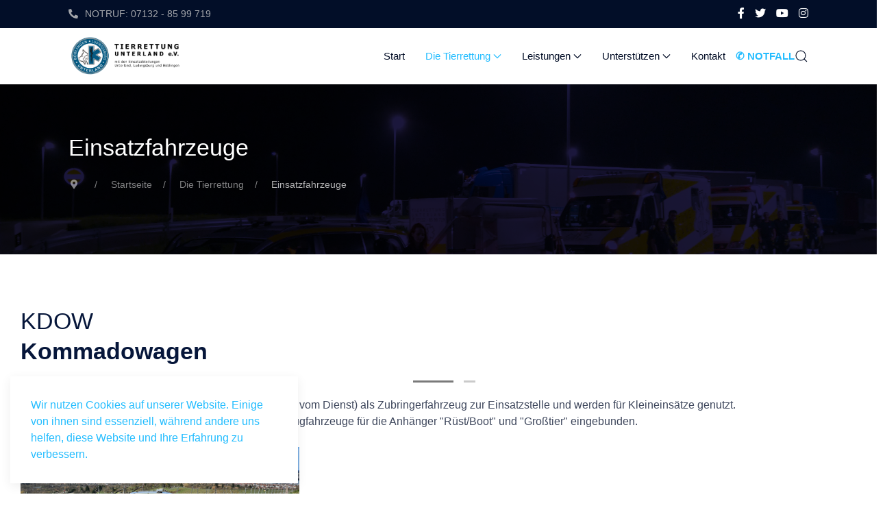

--- FILE ---
content_type: text/html; charset=utf-8
request_url: https://tierrettung-unterland.de/index.php/dietierrettung/einsatzfahrzeuge
body_size: 7868
content:

<!doctype html>
<html lang="de-de" dir="ltr">
	<head>

		
		<meta name="viewport" content="width=device-width, initial-scale=1, shrink-to-fit=no">
		<meta charset="utf-8">
	<meta name="robots" content="index, follow">
	<meta name="description" content="Tierrettung Unterland e.V. – im Einsatz in Unterland, Ludwigsbug und Böblingen. 
Hilfe für Haus-, Wild- und Großtiere bei akuten Notfällen – rund um die Uhr.">
	<meta name="generator" content="Joomla! - Open Source Content Management">
	<title>Tierrettung Unterland e.V. – Einsatzfahrzeuge</title>
	<link href="/images/favicon.ico" rel="icon" type="image/vnd.microsoft.icon">
<link href="/components/com_sppagebuilder/assets/css/animate.min.css?13bea3cde590997c1094f9bba14d719a" rel="stylesheet" />
	<link href="/components/com_sppagebuilder/assets/css/sppagebuilder.css?13bea3cde590997c1094f9bba14d719a" rel="stylesheet" />
	<link href="/components/com_sppagebuilder/assets/css/dynamic-content.css?13bea3cde590997c1094f9bba14d719a" rel="stylesheet" />
	<link href="/components/com_sppagebuilder/assets/css/magnific-popup.css" rel="stylesheet" />
	<link href="/templates/enterprise_pro/css/bootstrap.min.css" rel="stylesheet" />
	<link href="/plugins/system/helixultimate/assets/css/system-j4.min.css" rel="stylesheet" />
	<link href="/media/system/css/joomla-fontawesome.min.css?12e1522a1e8391f6a2f02aa346260aa1" rel="stylesheet" />
	<link href="/templates/enterprise_pro/css/uikit.min.css" rel="stylesheet" />
	<link href="/templates/enterprise_pro/css/template.css" rel="stylesheet" />
	<link href="/templates/enterprise_pro/css/presets/default.css" rel="stylesheet" />
	<link href="/components/com_sppagebuilder/assets/css/color-switcher.css?13bea3cde590997c1094f9bba14d719a" rel="stylesheet" />
	<style>@media(min-width: 1400px) {.sppb-row-container { max-width: 1320px; }}</style>
	<style>.sp-page-builder .page-content #section-id-1675362623468{box-shadow:0 0 0 0 #FFFFFF;}.sp-page-builder .page-content #section-id-1675362623468{padding-top:75px;padding-right:0px;padding-bottom:1px;padding-left:0px;margin-top:0px;margin-right:0px;margin-bottom:0px;margin-left:0px;}#column-id-1675362623467{box-shadow:0 0 0 0 #FFFFFF;}#column-wrap-id-1675362623467{max-width:100%;flex-basis:100%;}@media (max-width:1199.98px) {#column-wrap-id-1675362623467{max-width:100%;flex-basis:100%;}}@media (max-width:991.98px) {#column-wrap-id-1675362623467{max-width:100%;flex-basis:100%;}}@media (max-width:767.98px) {#column-wrap-id-1675362623467{max-width:100%;flex-basis:100%;}}@media (max-width:575.98px) {#column-wrap-id-1675362623467{max-width:100%;flex-basis:100%;}}#sppb-addon-1675362954859{box-shadow:0 0 0 0 #FFFFFF;}#sppb-addon-1675363031457{box-shadow:0 0 0 0 #FFFFFF;}.sp-page-builder .page-content #section-id-1675363401035{box-shadow:0 0 0 0 #FFFFFF;}.sp-page-builder .page-content #section-id-1675363401035{padding-top:0px;padding-right:0px;padding-bottom:1px;padding-left:0px;margin-top:0px;margin-right:0px;margin-bottom:0px;margin-left:0px;}#column-id-1675363401032{box-shadow:0 0 0 0 #FFFFFF;}#column-wrap-id-1675363401032{max-width:33.333333%;flex-basis:33.333333%;}@media (max-width:1199.98px) {#column-wrap-id-1675363401032{max-width:33.333333%;flex-basis:33.333333%;}}@media (max-width:991.98px) {#column-wrap-id-1675363401032{max-width:33.333333%;flex-basis:33.333333%;}}@media (max-width:767.98px) {#column-wrap-id-1675363401032{max-width:100%;flex-basis:100%;}}@media (max-width:575.98px) {#column-wrap-id-1675363401032{max-width:100%;flex-basis:100%;}}#sppb-addon-1675363889221{border-radius:10px;}#sppb-addon-1675363889221 .sppb-addon-single-image-container img{border-radius:0px;}#sppb-addon-1675363889221 .sppb-addon-single-image-container{border-radius:0px;}#column-id-1675363401033{box-shadow:0 0 0 0 #FFFFFF;}#column-wrap-id-1675363401033{max-width:33.333333%;flex-basis:33.333333%;}@media (max-width:1199.98px) {#column-wrap-id-1675363401033{max-width:33.333333%;flex-basis:33.333333%;}}@media (max-width:991.98px) {#column-wrap-id-1675363401033{max-width:33.333333%;flex-basis:33.333333%;}}@media (max-width:767.98px) {#column-wrap-id-1675363401033{max-width:100%;flex-basis:100%;}}@media (max-width:575.98px) {#column-wrap-id-1675363401033{max-width:100%;flex-basis:100%;}}#sppb-addon-1675363890832{box-shadow:0 0 0 0 #FFFFFF;}#sppb-addon-1675363890832 .sppb-addon-single-image-container img{border-radius:0px;}#sppb-addon-1675363890832 .sppb-addon-single-image-container{border-radius:0px;}#column-id-1675363401034{box-shadow:0 0 0 0 #FFFFFF;}#column-wrap-id-1675363401034{max-width:33.333333%;flex-basis:33.333333%;}@media (max-width:1199.98px) {#column-wrap-id-1675363401034{max-width:33.333333%;flex-basis:33.333333%;}}@media (max-width:991.98px) {#column-wrap-id-1675363401034{max-width:33.333333%;flex-basis:33.333333%;}}@media (max-width:767.98px) {#column-wrap-id-1675363401034{max-width:100%;flex-basis:100%;}}@media (max-width:575.98px) {#column-wrap-id-1675363401034{max-width:100%;flex-basis:100%;}}.sp-page-builder .page-content #section-id-1675362623550{box-shadow:0 0 0 0 #FFFFFF;}.sp-page-builder .page-content #section-id-1675362623550{padding-top:0px;padding-right:0px;padding-bottom:0px;padding-left:0px;margin-top:0px;margin-right:0px;margin-bottom:0px;margin-left:0px;}#column-id-1675362623549{box-shadow:0 0 0 0 #FFFFFF;}#column-wrap-id-1675362623549{max-width:100%;flex-basis:100%;}@media (max-width:1199.98px) {#column-wrap-id-1675362623549{max-width:100%;flex-basis:100%;}}@media (max-width:991.98px) {#column-wrap-id-1675362623549{max-width:100%;flex-basis:100%;}}@media (max-width:767.98px) {#column-wrap-id-1675362623549{max-width:100%;flex-basis:100%;}}@media (max-width:575.98px) {#column-wrap-id-1675362623549{max-width:100%;flex-basis:100%;}}#sppb-addon-1675363201741{box-shadow:0 0 0 0 #FFFFFF;}#sppb-addon-1675363201741 .sppb-divider{margin-top:30px;margin-bottom:30px;border-bottom-width:1px;border-bottom-style:solid;border-bottom-color:#cccccc;}.sp-page-builder .page-content #section-id-4hdH12jbahQvh6USGp1_x{box-shadow:0 0 0 0 #FFFFFF;}.sp-page-builder .page-content #section-id-4hdH12jbahQvh6USGp1_x{padding-top:0px;padding-right:0px;padding-bottom:0px;padding-left:0px;margin-top:0px;margin-right:0px;margin-bottom:0px;margin-left:0px;}#column-id-iZA4uM7OlA80XywGT6M2F{box-shadow:0 0 0 0 #FFFFFF;}#column-wrap-id-iZA4uM7OlA80XywGT6M2F{max-width:100%;flex-basis:100%;}@media (max-width:1199.98px) {#column-wrap-id-iZA4uM7OlA80XywGT6M2F{max-width:100%;flex-basis:100%;}}@media (max-width:991.98px) {#column-wrap-id-iZA4uM7OlA80XywGT6M2F{max-width:100%;flex-basis:100%;}}@media (max-width:767.98px) {#column-wrap-id-iZA4uM7OlA80XywGT6M2F{max-width:100%;flex-basis:100%;}}@media (max-width:575.98px) {#column-wrap-id-iZA4uM7OlA80XywGT6M2F{max-width:100%;flex-basis:100%;}}#sppb-addon-HJ_3ICa_Wgzw9Juy2m9X6{box-shadow:0 0 0 0 #FFFFFF;}#sppb-addon-g9doXSOKyI8-zDEzDFEIt{box-shadow:0 0 0 0 #FFFFFF;}.sp-page-builder .page-content #section-id-1675363401077{box-shadow:0 0 0 0 #FFFFFF;}.sp-page-builder .page-content #section-id-1675363401077{padding-top:1px;padding-right:0px;padding-bottom:1px;padding-left:0px;margin-top:0px;margin-right:0px;margin-bottom:0px;margin-left:0px;}#column-id-1675363401074{box-shadow:0 0 0 0 #FFFFFF;}#column-wrap-id-1675363401074{max-width:33.3333%;flex-basis:33.3333%;}@media (max-width:1199.98px) {#column-wrap-id-1675363401074{max-width:33.333333%;flex-basis:33.333333%;}}@media (max-width:991.98px) {#column-wrap-id-1675363401074{max-width:33.333333%;flex-basis:33.333333%;}}@media (max-width:767.98px) {#column-wrap-id-1675363401074{max-width:100%;flex-basis:100%;}}@media (max-width:575.98px) {#column-wrap-id-1675363401074{max-width:100%;flex-basis:100%;}}#sppb-addon-1675364031561 .sppb-addon-single-image-container img{border-radius:0px;}#sppb-addon-1675364031561 .sppb-addon-single-image-container{border-radius:0px;}#column-id-1675363401075{box-shadow:0 0 0 0 #FFFFFF;}#column-wrap-id-1675363401075{max-width:33.3333%;flex-basis:33.3333%;}@media (max-width:1199.98px) {#column-wrap-id-1675363401075{max-width:33.333333%;flex-basis:33.333333%;}}@media (max-width:991.98px) {#column-wrap-id-1675363401075{max-width:33.333333%;flex-basis:33.333333%;}}@media (max-width:767.98px) {#column-wrap-id-1675363401075{max-width:100%;flex-basis:100%;}}@media (max-width:575.98px) {#column-wrap-id-1675363401075{max-width:100%;flex-basis:100%;}}#sppb-addon-1675364030397{box-shadow:0 0 0 0 #FFFFFF;}#sppb-addon-1675364030397 .sppb-addon-single-image-container img{border-radius:0px;}#sppb-addon-1675364030397 .sppb-addon-single-image-container{border-radius:0px;}#column-id-1675363401076{box-shadow:0 0 0 0 #FFFFFF;}#column-wrap-id-1675363401076{max-width:33.3333%;flex-basis:33.3333%;}@media (max-width:1199.98px) {#column-wrap-id-1675363401076{max-width:33.333333%;flex-basis:33.333333%;}}@media (max-width:991.98px) {#column-wrap-id-1675363401076{max-width:33.333333%;flex-basis:33.333333%;}}@media (max-width:767.98px) {#column-wrap-id-1675363401076{max-width:100%;flex-basis:100%;}}@media (max-width:575.98px) {#column-wrap-id-1675363401076{max-width:100%;flex-basis:100%;}}#sppb-addon-1675364033110{box-shadow:0 0 0 0 #FFFFFF;}#sppb-addon-1675364033110 .sppb-addon-single-image-container img{border-radius:0px;}#sppb-addon-1675364033110 .sppb-addon-single-image-container{border-radius:0px;}.sp-page-builder .page-content #section-id-1675362623554{box-shadow:0 0 0 0 #FFFFFF;}.sp-page-builder .page-content #section-id-1675362623554{padding-top:4px;padding-right:0px;padding-bottom:3px;padding-left:0px;margin-top:0px;margin-right:0px;margin-bottom:0px;margin-left:0px;}#column-id-1675362623553{box-shadow:0 0 0 0 #FFFFFF;}#column-wrap-id-1675362623553{max-width:100%;flex-basis:100%;}@media (max-width:1199.98px) {#column-wrap-id-1675362623553{max-width:100%;flex-basis:100%;}}@media (max-width:991.98px) {#column-wrap-id-1675362623553{max-width:100%;flex-basis:100%;}}@media (max-width:767.98px) {#column-wrap-id-1675362623553{max-width:100%;flex-basis:100%;}}@media (max-width:575.98px) {#column-wrap-id-1675362623553{max-width:100%;flex-basis:100%;}}#sppb-addon-1675363224598{box-shadow:0 0 0 0 #FFFFFF;}#sppb-addon-1675363224598 .sppb-divider{margin-top:30px;margin-bottom:30px;border-bottom-width:1px;border-bottom-style:solid;border-bottom-color:#cccccc;}.sp-page-builder .page-content #section-id-0Si71s_70TcML1Ba-xNlW{box-shadow:0 0 0 0 #FFFFFF;}.sp-page-builder .page-content #section-id-0Si71s_70TcML1Ba-xNlW{padding-top:0px;padding-right:0px;padding-bottom:1px;padding-left:0px;margin-top:0px;margin-right:0px;margin-bottom:0px;margin-left:0px;}#column-id-qf-_noJrsHLLNA_BtjXBZ{box-shadow:0 0 0 0 #FFFFFF;}#column-wrap-id-qf-_noJrsHLLNA_BtjXBZ{max-width:100%;flex-basis:100%;}@media (max-width:1199.98px) {#column-wrap-id-qf-_noJrsHLLNA_BtjXBZ{max-width:100%;flex-basis:100%;}}@media (max-width:991.98px) {#column-wrap-id-qf-_noJrsHLLNA_BtjXBZ{max-width:100%;flex-basis:100%;}}@media (max-width:767.98px) {#column-wrap-id-qf-_noJrsHLLNA_BtjXBZ{max-width:100%;flex-basis:100%;}}@media (max-width:575.98px) {#column-wrap-id-qf-_noJrsHLLNA_BtjXBZ{max-width:100%;flex-basis:100%;}}#sppb-addon-OSndQdUMdAHygf-jybpY-{box-shadow:0 0 0 0 #FFFFFF;}#sppb-addon-r8GLPoOQo7YHBnFvF-jgr{box-shadow:0 0 0 0 #FFFFFF;}.sp-page-builder .page-content #section-id-1675363401107{box-shadow:0 0 0 0 #FFFFFF;}.sp-page-builder .page-content #section-id-1675363401107{padding-top:3px;padding-right:0px;padding-bottom:75px;padding-left:0px;margin-top:0px;margin-right:0px;margin-bottom:0px;margin-left:0px;}#column-id-1675363401104{box-shadow:0 0 0 0 #FFFFFF;}#column-wrap-id-1675363401104{max-width:33.333333%;flex-basis:33.333333%;}@media (max-width:1199.98px) {#column-wrap-id-1675363401104{max-width:33.333333%;flex-basis:33.333333%;}}@media (max-width:991.98px) {#column-wrap-id-1675363401104{max-width:33.333333%;flex-basis:33.333333%;}}@media (max-width:767.98px) {#column-wrap-id-1675363401104{max-width:100%;flex-basis:100%;}}@media (max-width:575.98px) {#column-wrap-id-1675363401104{max-width:100%;flex-basis:100%;}}#sppb-addon-1675364198964{box-shadow:0 0 0 0 #FFFFFF;}#sppb-addon-1675364198964 .sppb-addon-single-image-container img{border-radius:0px;}#sppb-addon-1675364198964 .sppb-addon-single-image-container{border-radius:0px;}#column-id-1675363401105{box-shadow:0 0 0 0 #FFFFFF;}#column-wrap-id-1675363401105{max-width:33.333333%;flex-basis:33.333333%;}@media (max-width:1199.98px) {#column-wrap-id-1675363401105{max-width:33.333333%;flex-basis:33.333333%;}}@media (max-width:991.98px) {#column-wrap-id-1675363401105{max-width:33.333333%;flex-basis:33.333333%;}}@media (max-width:767.98px) {#column-wrap-id-1675363401105{max-width:100%;flex-basis:100%;}}@media (max-width:575.98px) {#column-wrap-id-1675363401105{max-width:100%;flex-basis:100%;}}#sppb-addon-1675364200366{box-shadow:0 0 0 0 #FFFFFF;}#sppb-addon-1675364200366 .sppb-addon-single-image-container img{border-radius:0px;}#sppb-addon-1675364200366 .sppb-addon-single-image-container{border-radius:0px;}#column-id-1675363401106{box-shadow:0 0 0 0 #FFFFFF;}#column-wrap-id-1675363401106{max-width:33.333333%;flex-basis:33.333333%;}@media (max-width:1199.98px) {#column-wrap-id-1675363401106{max-width:33.333333%;flex-basis:33.333333%;}}@media (max-width:991.98px) {#column-wrap-id-1675363401106{max-width:33.333333%;flex-basis:33.333333%;}}@media (max-width:767.98px) {#column-wrap-id-1675363401106{max-width:100%;flex-basis:100%;}}@media (max-width:575.98px) {#column-wrap-id-1675363401106{max-width:100%;flex-basis:100%;}}#sppb-addon-1675364201829{box-shadow:0 0 0 0 #FFFFFF;}#sppb-addon-1675364201829 .sppb-addon-single-image-container img{border-radius:0px;}#sppb-addon-1675364201829 .sppb-addon-single-image-container{border-radius:0px;}</style>
	<style>body{font-family: 'Tahoma', sans-serif;font-size: 16px;text-decoration: none;}
</style>
	<style>h1{font-family: 'Tahoma', sans-serif;text-decoration: none;}
</style>
	<style>h2{font-family: 'Tahoma', sans-serif;text-decoration: none;}
</style>
	<style>h3{font-family: 'Tahoma', sans-serif;text-decoration: none;}
</style>
	<style>h4{font-family: 'Tahoma', sans-serif;text-decoration: none;}
</style>
	<style>h5{font-family: 'Tahoma', sans-serif;text-decoration: none;}
</style>
	<style>h6{font-family: 'Tahoma', sans-serif;text-decoration: none;}
</style>
	<style>.sp-megamenu-parent > li > a, .sp-megamenu-parent > li > span, .sp-megamenu-parent .sp-dropdown li.sp-menu-item > a{font-family: 'Tahoma', sans-serif;font-size: 16px;font-weight: 400;text-decoration: none;}
</style>
	<style>.menu.nav-pills > li > a, .menu.nav-pills > li > span, .menu.nav-pills .sp-dropdown li.sp-menu-item > a{font-family: 'Tahoma', sans-serif;font-size: 16px;font-weight: 400;text-decoration: none;}
</style>
	<style>.tm-logo {height:60px;}.tm-mobile-logo {height:60px;}</style>
	<style>@media(max-width: 992px) {.tm-logo {height: 30px;}.tm-mobile-logo {height: 30px;}}</style>
	<style>@media(max-width: 576px) {.tm-logo {height: 20px;}.tm-mobile-logo {height: 20px;}}</style>
	<style>#sp-footer{ padding:15px 0; }</style>
	<style>:root {--sppb-topbar-bg-color: #020e28; --sppb-topbar-text-color: #a3a5aa; --sppb-header-bg-color: #ffffff; --sppb-logo-text-color: #020d26; --sppb-menu-text-color: #020d26; --sppb-menu-text-hover-color: #24bdff; --sppb-menu-text-active-color: #24bdff; --sppb-menu-dropdown-bg-color: #ffffff; --sppb-menu-dropdown-text-color: #020d26; --sppb-menu-dropdown-text-hover-color: #24bdff; --sppb-menu-dropdown-text-active-color: #24bdff; --sppb-text-color: #3f485d; --sppb-bg-color: #ffffff; --sppb-link-color: #24bdff; --sppb-link-hover-color: #24bdff; --sppb-footer-bg-color: #020e28; --sppb-footer-text-color: #a3a5aa; --sppb-footer-link-color: #a3a5aa; --sppb-footer-link-hover-color: #ffffff}</style>
<script type="application/json" class="joomla-script-options new">{"data":{"breakpoints":{"tablet":991,"mobile":480},"header":{"stickyOffset":"100"}},"system.paths":{"root":"","rootFull":"https:\/\/www.tierrettung-unterland.de\/","base":"","baseFull":"https:\/\/www.tierrettung-unterland.de\/"},"csrf.token":"cb62ee2623e36ab6fc9532e0b577cabf"}</script>
	<script src="/media/system/js/core.min.js?37ffe4186289eba9c5df81bea44080aff77b9684"></script>
	<script src="/media/vendor/bootstrap/js/bootstrap-es5.min.js?5.3.2" nomodule defer></script>
	<script src="/media/system/js/showon-es5.min.js?0e293ba9dec283752e25f4e1d5eb0a6f8c07d3be" defer nomodule></script>
	<script src="/media/vendor/jquery/js/jquery.min.js?3.7.1"></script>
	<script src="/media/legacy/js/jquery-noconflict.min.js?647005fc12b79b3ca2bb30c059899d5994e3e34d"></script>
	<script src="/media/vendor/bootstrap/js/alert.min.js?5.3.2" type="module"></script>
	<script src="/media/vendor/bootstrap/js/button.min.js?5.3.2" type="module"></script>
	<script src="/media/vendor/bootstrap/js/carousel.min.js?5.3.2" type="module"></script>
	<script src="/media/vendor/bootstrap/js/collapse.min.js?5.3.2" type="module"></script>
	<script src="/media/vendor/bootstrap/js/dropdown.min.js?5.3.2" type="module"></script>
	<script src="/media/vendor/bootstrap/js/modal.min.js?5.3.2" type="module"></script>
	<script src="/media/vendor/bootstrap/js/offcanvas.min.js?5.3.2" type="module"></script>
	<script src="/media/vendor/bootstrap/js/popover.min.js?5.3.2" type="module"></script>
	<script src="/media/vendor/bootstrap/js/scrollspy.min.js?5.3.2" type="module"></script>
	<script src="/media/vendor/bootstrap/js/tab.min.js?5.3.2" type="module"></script>
	<script src="/media/vendor/bootstrap/js/toast.min.js?5.3.2" type="module"></script>
	<script src="/media/system/js/showon.min.js?f79c256660e2c0ca2179cf7f3168ea8143e1af82" type="module"></script>
	<script src="/components/com_sppagebuilder/assets/js/common.js"></script>
	<script src="/components/com_sppagebuilder/assets/js/dynamic-content.js?13bea3cde590997c1094f9bba14d719a"></script>
	<script src="/components/com_sppagebuilder/assets/js/jquery.parallax.js?13bea3cde590997c1094f9bba14d719a"></script>
	<script src="/components/com_sppagebuilder/assets/js/sppagebuilder.js?13bea3cde590997c1094f9bba14d719a" defer></script>
	<script src="/components/com_sppagebuilder/assets/js/addons/text_block.js"></script>
	<script src="/components/com_sppagebuilder/assets/js/jquery.magnific-popup.min.js"></script>
	<script src="/components/com_sppagebuilder/assets/js/addons/image.js"></script>
	<script src="/templates/enterprise_pro/js/uikit.min.js"></script>
	<script src="/templates/enterprise_pro/js/main.js"></script>
	<script src="/templates/enterprise_pro/js/uikit-icons.min.js"></script>
	<script src="/components/com_sppagebuilder/assets/js/color-switcher.js?13bea3cde590997c1094f9bba14d719a"></script>
	<script type="application/ld+json">{"@context":"https:\/\/schema.org","@type":"BreadcrumbList","itemListElement":[{"@type":"ListItem","position":1,"item":{"@id":"https:\/\/tierrettung-unterland.de\/index.php","name":"Startseite"}},{"@type":"ListItem","position":3,"item":{"@id":"https:\/\/tierrettung-unterland.de\/index.php\/dietierrettung\/einsatzfahrzeuge","name":"Einsatzfahrzeuge"}}]}</script>
	<script>template="enterprise_pro";</script>
	<script>
				document.addEventListener("DOMContentLoaded", () =>{
					window.htmlAddContent = window?.htmlAddContent || "";
					if (window.htmlAddContent) {
        				document.body.insertAdjacentHTML("beforeend", window.htmlAddContent);
					}
				});
			</script>
	<script>
			const initColorMode = () => {
				const colorVariableData = [];
				const sppbColorVariablePrefix = "--sppb";
				let activeColorMode = localStorage.getItem("sppbActiveColorMode") || "";
				activeColorMode = "";
				const modes = [];

				if(!modes?.includes(activeColorMode)) {
					activeColorMode = "";
					localStorage.setItem("sppbActiveColorMode", activeColorMode);
				}

				document?.body?.setAttribute("data-sppb-color-mode", activeColorMode);

				if (!localStorage.getItem("sppbActiveColorMode")) {
					localStorage.setItem("sppbActiveColorMode", activeColorMode);
				}

				if (window.sppbColorVariables) {
					const colorVariables = typeof(window.sppbColorVariables) === "string" ? JSON.parse(window.sppbColorVariables) : window.sppbColorVariables;

					for (const colorVariable of colorVariables) {
						const { path, value } = colorVariable;
						const variable = String(path[0]).trim().toLowerCase().replaceAll(" ", "-");
						const mode = path[1];
						const variableName = `${sppbColorVariablePrefix}-${variable}`;

						if (activeColorMode === mode) {
							colorVariableData.push(`${variableName}: ${value}`);
						}
					}

					document.documentElement.style.cssText += colorVariableData.join(";");
				}
			};

			window.sppbColorVariables = [];
			
			initColorMode();

			document.addEventListener("DOMContentLoaded", initColorMode);
		</script>
	<meta property="article:author" content=""/>
	<meta property="article:published_time" content="2018-02-22 07:16:05"/>
	<meta property="article:modified_time" content="2023-08-21 15:50:50"/>
	<meta property="og:locale" content="de-DE" />
	<meta property="og:title" content="Tierrettung Unterland e.V. – Einsatzfahrzeuge" />
	<meta property="og:type" content="website" />
	<meta property="og:url" content="https://tierrettung-unterland.de/index.php/dietierrettung/einsatzfahrzeuge" />
	<meta property="og:site_name" content="Tierrettung Unterland e.V." />
	<meta property="og:image" content="https://www.tierrettung-unterland.de/" />
	<meta property="og:image:width" content="1200" />
	<meta property="og:image:height" content="630" />
	<meta property="og:image:alt" content="" />
	<meta name="twitter:card" content="summary" />
	<meta name="twitter:title" content="Tierrettung Unterland e.V. – Einsatzfahrzeuge" />
	<meta name="twitter:site" content="@Tierrettung Unterland e.V." />
	<meta name="twitter:image" content="https://www.tierrettung-unterland.de/" />
 
</head>

<body class="site helix-ultimate hu com_sppagebuilder com-sppagebuilder view-page layout-default task-none itemid-1081 de-de ltr layout-fluid offcanvas-init offcanvs-position-right">  

        
        
                    <div class="body-wrapper">
        
        
         
        
                            
<div class="uk-notification uk-notification-bottom-left"><div class="uk-notification-message uk-notification-message-primary uk-panel"><div>Wir nutzen Cookies auf unserer Website. Einige von ihnen sind essenziell, während andere uns helfen, diese Website und Ihre Erfahrung zu verbessern.</div><button type="button" class="js-accept uk-notification-close uk-close uk-icon" data-uk-close="" data-uk-toggle="target: !.uk-notification; animation: uk-animation-fade"></button></div></div>
	<div class="tm-header-mobile uk-hidden@m"><div class="uk-navbar-container"><div class="container"><nav class="uk-navbar" uk-navbar><div class="uk-navbar-left"><a aria-label="Menu" title="Menu" class="uk-navbar-toggle uk-navbar-toggle-animate" href="#" uk-toggle="target: #tm-mobile;"><div uk-navbar-toggle-icon></div><span class="uk-margin-small-left">Menu</span></a></div><div class="uk-navbar-center"><a class="uk-navbar-item uk-logo" href="/"><img class="tm-logo" src="/images/logo-lang.png" alt="Tierrettung Unterland e.V." /></a></div></div></nav></div><div id="tm-mobile" class="uk-offcanvas" uk-offcanvas="mode:slide; overlay: true"><div class="uk-offcanvas-bar uk-text-center"><button class="uk-offcanvas-close" type="button" uk-close></button><div class="uk-child-width-1-1 uk-grid" uk-grid><div>
<ul class="uk-nav uk-nav uk-nav-default uk-nav-center uk-nav-accordion" uk-nav="targets: > .js-accordion">

<li class="item-101"><a href="/index.php" >Start</a></li><li class="item-107 uk-active js-accordion uk-open uk-parent">
<a class="" tabindex="0">Die Tierrettung <span uk-nav-parent-icon></span></a>
	


<ul class="uk-nav-sub"><li class="item-212"><a href="/index.php/dietierrettung/ueberuns" >Über uns</a></li><li class="item-1080"><a href="/index.php/dietierrettung/einsatzgebiet" >Einsatzgebiet</a></li><li class="item-1081 uk-active"><a href="/index.php/dietierrettung/einsatzfahrzeuge" >Einsatzfahrzeuge</a></li><li class="item-215"><a href="/index.php/dietierrettung/einsatzuebersicht" >Einsatzübersicht</a></li><li class="item-1082"><a href="/index.php/dietierrettung/kooperationspartner" >Kooperationspartner</a></li></ul></li><li class="item-114 js-accordion uk-parent">
<a class="" tabindex="0">Leistungen <span uk-nav-parent-icon></span></a>
	


<ul class="uk-nav-sub"><li class="item-1083"><a href="/index.php/leistungen/notfallrettung" >Notfallrettung</a></li><li class="item-1085"><a href="/index.php/leistungen/technische-rettung" >Technische Rettung</a></li><li class="item-1339"><a href="/index.php/leistungen/grosstierrettung" >Grosstierrettung</a></li><li class="item-1086"><a href="/index.php/leistungen/fundtieridentifizierung" >Fundtieridentifizierung</a></li><li class="item-1189"><a href="/index.php/leistungen/rehkitzrettung-tiersuche" > Rehkitzrettung / Tiersuche </a></li><li class="item-1084"><a href="/index.php/leistungen/krankentransport" >Krankentransport</a></li><li class="item-1087"><a href="/index.php/leistungen/manv-katastrophenschutz" >ManV / Katastrophenschutz</a></li><li class="item-1088"><a href="/index.php/leistungen/gebuehren-saetze" >Gebühren / Sätze</a></li></ul></li><li class="item-1089 uk-parent"><a href="/index.php/unterstuetzen" >Unterstützen <span uk-nav-parent-icon></span></a><ul class="uk-nav-sub"><li class="item-1090"><a href="/index.php/unterstuetzen/helfen-damit-wir-helfen-koennen" >Helfen, damit wir helfen können!</a></li><li class="item-1091"><a href="/index.php/unterstuetzen/teammitglied-werden-ja-klar" >Teammitglied werden? Ja klar! </a></li><li class="item-1092"><a href="/index.php/unterstuetzen/unterstuetzer-partner" >Unterstützer / Partner</a></li></ul></li><li class="item-211"><a href="/index.php/kontakt" >Kontakt</a></li></ul></div><div class="uk-panel "><div class="uk-panel">
<div class="uk-margin-remove-last-child custom"  >
	<p><strong><a href="tel:+4971328599719">✆ NOTRUF</a></strong></p></div>
</div></div></div></div></div></div>
  <div class="tm-toolbar tm-toolbar-default uk-visible@m"><div class="uk-flex uk-flex-middle container"><div class="toolbar-left"><div class="uk-grid-medium uk-child-width-auto uk-flex-middle uk-grid" uk-grid="margin: uk-margin-small-top"><div><div class="tm-contact-info uk-grid-small uk-flex-middle uk-grid" uk-grid><div class="sp-contact-phone"><a class="uk-link-reset" href="tel:NOTRUF:071328599719"><span class="uk-margin-small-right fas fa-phone-alt" aria-hidden="true"></span>NOTRUF: 07132 - 85 99 719</a></div></div></div></div></div><div class="toolbar-right uk-margin-auto-left"><div class="uk-grid-medium uk-child-width-auto uk-flex-middle uk-grid" uk-grid="margin: uk-margin-small-top"><div><div class="uk-panel ">
<div class="uk-margin-remove-last-child custom"  >
	</div>
</div></div><div><ul class="tm-social uk-flex-inline uk-flex-middle uk-flex-nowrap uk-grid-small uk-grid" uk-grid><li class="social-icon-facebook-f"><a class="uk-icon-link" target="_blank" rel="noopener noreferrer" href="https://www.facebook.com/tierrettungunterland" aria-label="Facebook-f"><span class="fab fa-facebook-f" aria-hidden="true"></span></a></li><li class="social-icon-twitter"><a class="uk-icon-link" target="_blank" rel="noopener noreferrer" href="https://twitter.com/tierrettung_ul" aria-label="Twitter"><span class="fab fa-twitter" aria-hidden="true"></span></a></li><li class="social-icon-youtube"><a class="uk-icon-link" target="_blank" rel="noopener noreferrer" href="https://www.youtube.com/channel/UCc_mqgPFOzjaQZJv2TxBzNA" aria-label="Youtube"><span class="fab fa-youtube" aria-hidden="true"></span></a></li><li class="social-icon-instagram"><a class="uk-icon-link" target="_blank" rel="noopener noreferrer" href="https://www.instagram.com/tierrettung_unterland/" aria-label="Instagram"><span class="fab fa-instagram" aria-hidden="true"></span></a></li></ul></div></div></div></div></div>

<div class="tm-header uk-visible@m header-style-3" uk-header>



<div class="uk-navbar-container">

<div class="container">
<nav class="uk-navbar" uk-navbar>

<div class="uk-navbar-left">
<a class="uk-navbar-item uk-logo" href="/"><img class="tm-logo" src="/images/logo-lang.png" alt="Enterprise" /></a></div>

<div class="uk-navbar-right">

			<div class="uk-panel">
<ul class="uk-navbar-nav">

<li class="item-101"><a href="/index.php" >Start</a></li><li class="item-107 uk-active uk-parent">
	<a class="" tabindex="0">Die Tierrettung <span uk-navbar-parent-icon></span></a>
	


<div class="uk-navbar-dropdown"><ul class="uk-nav uk-nav-default uk-navbar-dropdown-nav"><li class="item-212"><a href="/index.php/dietierrettung/ueberuns" >Über uns</a></li><li class="item-1080"><a href="/index.php/dietierrettung/einsatzgebiet" >Einsatzgebiet</a></li><li class="item-1081 uk-active"><a href="/index.php/dietierrettung/einsatzfahrzeuge" >Einsatzfahrzeuge</a></li><li class="item-215"><a href="/index.php/dietierrettung/einsatzuebersicht" >Einsatzübersicht</a></li><li class="item-1082"><a href="/index.php/dietierrettung/kooperationspartner" >Kooperationspartner</a></li></ul></li><li class="item-114 uk-parent">
	<a class="" tabindex="0">Leistungen <span uk-navbar-parent-icon></span></a>
	


<div class="uk-navbar-dropdown"><ul class="uk-nav uk-nav-default uk-navbar-dropdown-nav"><li class="item-1083"><a href="/index.php/leistungen/notfallrettung" >Notfallrettung</a></li><li class="item-1085"><a href="/index.php/leistungen/technische-rettung" >Technische Rettung</a></li><li class="item-1339"><a href="/index.php/leistungen/grosstierrettung" >Grosstierrettung</a></li><li class="item-1086"><a href="/index.php/leistungen/fundtieridentifizierung" >Fundtieridentifizierung</a></li><li class="item-1189"><a href="/index.php/leistungen/rehkitzrettung-tiersuche" > Rehkitzrettung / Tiersuche </a></li><li class="item-1084"><a href="/index.php/leistungen/krankentransport" >Krankentransport</a></li><li class="item-1087"><a href="/index.php/leistungen/manv-katastrophenschutz" >ManV / Katastrophenschutz</a></li><li class="item-1088"><a href="/index.php/leistungen/gebuehren-saetze" >Gebühren / Sätze</a></li></ul></li><li class="item-1089 uk-parent"><a href="/index.php/unterstuetzen" >Unterstützen <span uk-navbar-parent-icon></span></a><div class="uk-navbar-dropdown"><ul class="uk-nav uk-nav-default uk-navbar-dropdown-nav"><li class="item-1090"><a href="/index.php/unterstuetzen/helfen-damit-wir-helfen-koennen" >Helfen, damit wir helfen können!</a></li><li class="item-1091"><a href="/index.php/unterstuetzen/teammitglied-werden-ja-klar" >Teammitglied werden? Ja klar! </a></li><li class="item-1092"><a href="/index.php/unterstuetzen/unterstuetzer-partner" >Unterstützer / Partner</a></li></ul></li><li class="item-211"><a href="/index.php/kontakt" >Kontakt</a></li></ul>
</div>	


  	<div class="uk-navbar-item ">
<div class="uk-margin-remove-last-child custom"  >
	<p><strong><a href="tel:+4971328599719">✆ NOTFALL</a></strong></p></div>
</div>

	<div class="uk-navbar-item">
		<a class="uk-search-toggle" href="#search-header-modal-1081" uk-search-icon uk-toggle></a><div id="search-header-modal-1081" class="uk-modal-full" uk-modal><div class="uk-modal-dialog uk-flex uk-flex-center uk-flex-middle" uk-height-viewport><button class="uk-modal-close-full uk-close-large" type="button" uk-close></button><div class="uk-search uk-search-large"><form id="searchForm" class="uk-search uk-search-large" action="/index.php/component/finder/search?Itemid=101" method="get" role="search"><span uk-search-icon></span><input type="text" name="q" id="q" class="uk-search-input uk-text-center" value="" placeholder="Search" autofocus><input type="hidden" name="Itemid" value="101"></form></div></div></div>	</div>



</div>

</nav>
</div>

</div>


</div>                        
            
<section id="sp-page-title" >

				
	
<div class="row">
	<div id="sp-title" class="col-lg-12 "><div class="sp-column "><div class="sp-page-title uk-background-norepeat uk-section uk-light uk-background-cover uk-background-blend-overlay uk-background-center-center" style="background-color: #0e0c1f;background-image: url(/images/warptheme/IMG_20210717_024612.jpg#joomlaImage://local-images/warptheme/IMG_20210717_024612.jpg?width=4032&height=3024);"><div class="container"><h2 class="uk-heading-primary">Einsatzfahrzeuge</h2><nav class="mod-breadcrumbs__wrapper" aria-label="Breadcrumbs">
	<ul class="uk-breadcrumb">
        			<li class="mod-breadcrumbs__divider">
				<span class="divider icon-location icon-fw" aria-hidden="true"></span>
			</li>
        
        <li class="mod-breadcrumbs__item"><a href="/index.php" class="pathway"><span>Startseite</span></a></li><li class="mod-breadcrumbs__item"><span>Die Tierrettung</span></li><li class="mod-breadcrumbs__item active"><span>Einsatzfahrzeuge</span></li>	</ul>
	</nav>
</div></div></div></div></div>
				
	</section>

<section id="sp-main-body" >

				
	
<div class="row">
	
<main id="sp-component" class="col-lg-12 ">
	<div class="sp-column ">
		<div id="system-message-container">
    </div>

		
		

<div id="sp-page-builder" class="sp-page-builder  page-24 " x-data="easystoreProductList">

	
	

	
	<div class="page-content builder-container" x-data="easystoreProductDetails">

				<section id="section-id-1675362623468" class="sppb-section" ><div class="sppb-row-container"><div class="sppb-row"><div class="sppb-row-column  " id="column-wrap-id-1675362623467"><div id="column-id-1675362623467" class="sppb-column " ><div class="sppb-column-addons"><div id="sppb-addon-wrapper-1675362954859" class="sppb-addon-wrapper  addon-root-raw-html"><div id="sppb-addon-1675362954859" class="clearfix  "     ><div class="tm-html"><div class="sppb-addon-content"><div class="content-header-wrap tm-wrap">
<h2 class="tm-custom-heading ">KDOW <strong>Kommadowagen</strong></h2>
<div class="heading-seperator"><span></span></div>
</div>
</div></div></div></div><div id="sppb-addon-wrapper-1675363031457" class="sppb-addon-wrapper  addon-root-text-block"><div id="sppb-addon-1675363031457" class="clearfix  "     ><div class="sppb-addon sppb-addon-text-block " ><div class="sppb-addon-content  ">Die "Kommandowagen" dienen dem "EvD" (Einsatzleiter vom Dienst) als Zubringerfahrzeug zur Einsatzstelle und werden für Kleineinsätze genutzt.<br>Weiter sind sie mit Anhängerkupplung ausgestattet als Zugfahrzeuge für die Anhänger "Rüst/Boot" und "Großtier" eingebunden.<br><br></div></div></div></div></div></div></div></div></div></section><section id="section-id-1675363401035" class="sppb-section" ><div class="sppb-row-container"><div class="sppb-row"><div class="sppb-row-column  " id="column-wrap-id-1675363401032"><div id="column-id-1675363401032" class="sppb-column " ><div class="sppb-column-addons"><div id="sppb-addon-wrapper-1675363889221" class="sppb-addon-wrapper  addon-root-image"><div id="sppb-addon-1675363889221" class="clearfix  "     ><div class="sppb-addon sppb-addon-single-image   sppb-addon-image-shape"><div class="sppb-addon-content"><div class="sppb-addon-single-image-container"><img  class="sppb-img-responsive " src="/images/2023/02/02/20210328_1205291.jpg"  alt="Image" title="" width="4032" height="1816" /></div></div></div></div></div></div></div></div><div class="sppb-row-column  " id="column-wrap-id-1675363401033"><div id="column-id-1675363401033" class="sppb-column " ><div class="sppb-column-addons"><div id="sppb-addon-wrapper-1675363890832" class="sppb-addon-wrapper  addon-root-image"><div id="sppb-addon-1675363890832" class="clearfix  "     ><div class="sppb-addon sppb-addon-single-image   sppb-addon-image-shape"><div class="sppb-addon-content"><div class="sppb-addon-single-image-container"><img  class="sppb-img-responsive " src="/images/2023/02/02/20210328_115714.jpg"  alt="Image" title="" width="4032" height="1816" /></div></div></div></div></div></div></div></div><div class="sppb-row-column  " id="column-wrap-id-1675363401034"><div id="column-id-1675363401034" class="sppb-column " ><div class="sppb-column-addons"></div></div></div></div></div></section><section id="section-id-1675362623550" class="sppb-section" ><div class="sppb-row-container"><div class="sppb-row"><div class="sppb-row-column  " id="column-wrap-id-1675362623549"><div id="column-id-1675362623549" class="sppb-column " ><div class="sppb-column-addons"><div id="sppb-addon-wrapper-1675363201741" class="sppb-addon-wrapper  addon-root-divider"><div id="sppb-addon-1675363201741" class="clearfix  "     ><div class="sppb-addon-divider-wrap divider-position"><div class="sppb-divider sppb-divider-border " role="none"></div></div></div></div></div></div></div></div></div></section><section id="section-id-4hdH12jbahQvh6USGp1_x" class="sppb-section" ><div class="sppb-row-container"><div class="sppb-row"><div class="sppb-row-column  " id="column-wrap-id-iZA4uM7OlA80XywGT6M2F"><div id="column-id-iZA4uM7OlA80XywGT6M2F" class="sppb-column " ><div class="sppb-column-addons"><div id="sppb-addon-wrapper-HJ_3ICa_Wgzw9Juy2m9X6" class="sppb-addon-wrapper  addon-root-raw-html"><div id="sppb-addon-HJ_3ICa_Wgzw9Juy2m9X6" class="clearfix  "     ><div class="tm-html"><div class="sppb-addon-content"><div class="content-header-wrap tm-wrap">
<h2 class="tm-custom-heading ">TRTW<strong>Tierrettungswagen</strong></h2>
<div class="heading-seperator"><span></span></div>
</div>
</div></div></div></div><div id="sppb-addon-wrapper-g9doXSOKyI8-zDEzDFEIt" class="sppb-addon-wrapper  addon-root-text-block"><div id="sppb-addon-g9doXSOKyI8-zDEzDFEIt" class="clearfix  "     ><div class="sppb-addon sppb-addon-text-block " ><div class="sppb-addon-content  "><div id="sppb-addon-wrapper-1544116627909" class="sppb-addon-wrapper"><div id="sppb-addon-1544116627909" class="clearfix "><div class="sppb-addon sppb-addon-uitext uk-text-emphasis uk-margin"><div class="tm-content"><div class="team-detail-desc"><p>Die "Tierrettungswagen", kurz "TRTW", sind das Kernstück jedes qualifizierten Tierrettungsdienstes. <br>Neben der Austattung zur Maximalversorgung verletzter Tiere wird bei der Tierrettung Unterland zusätzlich umfangreiches Material zur Bewältigung technischer Notlagen vorgehalten, so können fast alle Einsatzlagen mit einem Fahrzeugtyp abgedeckt werden.</p><p>Im Bedarfsfall können sowohl der TRTW-1 als auch der TRTW-2 mit ergänzend vorgehaltenen Modulboxen innerhalb kürzester Zeit zu einem Einsatzleitwagen umfunktioniert werden, mit diesem ist es möglich die Kräfte bei Grossschadenslagen zu koordinieren.<br><br></p></div></div></div></div></div></div></div></div></div></div></div></div></div></div></section><section id="section-id-1675363401077" class="sppb-section" ><div class="sppb-row-container"><div class="sppb-row"><div class="sppb-row-column  " id="column-wrap-id-1675363401074"><div id="column-id-1675363401074" class="sppb-column " ><div class="sppb-column-addons"><div id="sppb-addon-wrapper-1675364031561" class="sppb-addon-wrapper  addon-root-image"><div id="sppb-addon-1675364031561" class="clearfix  "     ><div class="sppb-addon sppb-addon-single-image   sppb-addon-image-shape"><div class="sppb-addon-content"><div class="sppb-addon-single-image-container"><img  class="sppb-img-responsive " src="/images/2023/03/19/unbenannt1.png"  alt="Image" title="" width="1339" height="596" /></div></div></div></div></div></div></div></div><div class="sppb-row-column  " id="column-wrap-id-1675363401075"><div id="column-id-1675363401075" class="sppb-column " ><div class="sppb-column-addons"><div id="sppb-addon-wrapper-1675364030397" class="sppb-addon-wrapper  addon-root-image"><div id="sppb-addon-1675364030397" class="clearfix  "     ><div class="sppb-addon sppb-addon-single-image   sppb-addon-image-shape"><div class="sppb-addon-content"><div class="sppb-addon-single-image-container"><img  class="sppb-img-responsive " src="/images/2023/02/02/20210328_1145081.jpg"  alt="Image" title="" width="4032" height="1816" /></div></div></div></div></div></div></div></div><div class="sppb-row-column  " id="column-wrap-id-1675363401076"><div id="column-id-1675363401076" class="sppb-column " ><div class="sppb-column-addons"><div id="sppb-addon-wrapper-1675364033110" class="sppb-addon-wrapper  addon-root-image"><div id="sppb-addon-1675364033110" class="clearfix  "     ><div class="sppb-addon sppb-addon-single-image   sppb-addon-image-shape"><div class="sppb-addon-content"><div class="sppb-addon-single-image-container"><img  class="sppb-img-responsive " src="/images/2023/02/02/20210328_1150321.jpg"  alt="Image" title="" width="4032" height="1816" /></div></div></div></div></div></div></div></div></div></div></section><section id="section-id-1675362623554" class="sppb-section" ><div class="sppb-row-container"><div class="sppb-row"><div class="sppb-row-column  " id="column-wrap-id-1675362623553"><div id="column-id-1675362623553" class="sppb-column " ><div class="sppb-column-addons"><div id="sppb-addon-wrapper-1675363224598" class="sppb-addon-wrapper  addon-root-divider"><div id="sppb-addon-1675363224598" class="clearfix  "     ><div class="sppb-addon-divider-wrap divider-position"><div class="sppb-divider sppb-divider-border " role="none"></div></div></div></div></div></div></div></div></div></section><section id="section-id-0Si71s_70TcML1Ba-xNlW" class="sppb-section" ><div class="sppb-row-container"><div class="sppb-row"><div class="sppb-row-column  " id="column-wrap-id-qf-_noJrsHLLNA_BtjXBZ"><div id="column-id-qf-_noJrsHLLNA_BtjXBZ" class="sppb-column " ><div class="sppb-column-addons"><div id="sppb-addon-wrapper-OSndQdUMdAHygf-jybpY-" class="sppb-addon-wrapper  addon-root-raw-html"><div id="sppb-addon-OSndQdUMdAHygf-jybpY-" class="clearfix  "     ><div class="tm-html"><div class="sppb-addon-content"><div class="content-header-wrap tm-wrap">
<h2 class="tm-custom-heading ">AH / SoFz<strong>Anhänger / Sonderfahrzeuge</strong></h2>
<div class="heading-seperator"><span></span></div>
</div>
</div></div></div></div><div id="sppb-addon-wrapper-r8GLPoOQo7YHBnFvF-jgr" class="sppb-addon-wrapper  addon-root-text-block"><div id="sppb-addon-r8GLPoOQo7YHBnFvF-jgr" class="clearfix  "     ><div class="sppb-addon sppb-addon-text-block " ><div class="sppb-addon-content  "><div id="sppb-addon-wrapper-1544116627909" class="sppb-addon-wrapper"><div id="sppb-addon-1544116627909" class="clearfix "><div class="sppb-addon sppb-addon-uitext uk-text-emphasis uk-margin"><div class="tm-content"><div class="team-detail-desc"><p>Um auch für Großtiere und Einsätze bei Nacht sowie am Wasser bereit zu stehen verfügt die Tierrettung über den Anhänger "Rüst/Boot" mit Lichtmast und verlastetem "RTB" (Rettungstransportboot) samt Außenborder sowie einen Großtieranhänger.</p></div></div></div></div></div></div></div></div></div></div></div></div></div></div></section><section id="section-id-1675363401107" class="sppb-section" ><div class="sppb-row-container"><div class="sppb-row"><div class="sppb-row-column  " id="column-wrap-id-1675363401104"><div id="column-id-1675363401104" class="sppb-column " ><div class="sppb-column-addons"><div id="sppb-addon-wrapper-1675364198964" class="sppb-addon-wrapper  addon-root-image"><div id="sppb-addon-1675364198964" class="clearfix  "     ><div class="sppb-addon sppb-addon-single-image   sppb-addon-image-shape"><div class="sppb-addon-content"><div class="sppb-addon-single-image-container"><img  class="sppb-img-responsive " src="/images/2023/02/02/20210328_1155231.jpg"  alt="Image" title="" width="4032" height="1816" /></div></div></div></div></div></div></div></div><div class="sppb-row-column  " id="column-wrap-id-1675363401105"><div id="column-id-1675363401105" class="sppb-column " ><div class="sppb-column-addons"><div id="sppb-addon-wrapper-1675364200366" class="sppb-addon-wrapper  addon-root-image"><div id="sppb-addon-1675364200366" class="clearfix  "     ><div class="sppb-addon sppb-addon-single-image   sppb-addon-image-shape"><div class="sppb-addon-content"><div class="sppb-addon-single-image-container"><img  class="sppb-img-responsive " src="/images/2023/02/02/20210328_120306.jpg"  alt="Image" title="" width="4032" height="1816" /></div></div></div></div></div></div></div></div><div class="sppb-row-column  " id="column-wrap-id-1675363401106"><div id="column-id-1675363401106" class="sppb-column " ><div class="sppb-column-addons"><div id="sppb-addon-wrapper-1675364201829" class="sppb-addon-wrapper  addon-root-image"><div id="sppb-addon-1675364201829" class="clearfix  "     ><div class="sppb-addon sppb-addon-single-image   sppb-addon-image-shape"><div class="sppb-addon-content"><div class="sppb-addon-single-image-container"><img  class="sppb-img-responsive " src="/images/2023/02/02/whatsapp-image-2022-07-16-at-19.42.56.jpeg"  alt="Image" title="" width="2000" height="924" /></div></div></div></div></div></div></div></div></div></div></section>
			</div>

	</div>

			</div>
</main>
</div>
				
	</section>

<footer id="sp-footer" >

						<div class="container">
				<div class="container-inner">
			
	
<div class="row">
	<div id="sp-footer1" class="col-lg-12 "><div class="sp-column "><span class="sp-copyright">© 2015-2023 Tierrettung Unterland e.V. - qualifizierter Tierrettungsdienst im <b><a href=https://www.bundesverband-tierrettung.de> Bundesverband GDT e.V. </a> </b> - zum <a href=https://www.tierrettung-unterland.de/index.php/impressum> IMPRESSUM </a></span></div></div></div>
							</div>
			</div>
			
	</footer>

            
    </div>

    
    

        
            <a href="#" class="back__top uk-icon-button" aria-label="Scroll Up" uk-totop uk-scroll></a>
    
        
</body>

</html>

--- FILE ---
content_type: text/css
request_url: https://tierrettung-unterland.de/templates/enterprise_pro/css/presets/default.css
body_size: 1657
content:
body.helix-ultimate-preloader:after{color:#24bdff}.layout-boxed .body-wrapper{background-color:#f0f0f0}.layout-boxed .tm-page{background:#ffffff;color:#3f485d}body,.sp-preloader{background-color:#ffffff;color:#3f485d}.sp-preloader>div{background:#24bdff}.sp-preloader>div:after{background:#ffffff}.tm-toolbar-default{background:#020e28;color:#a3a5aa}.tm-toolbar-default .uk-icon-link,.tm-toolbar-default a{color:#ffffff}.tm-toolbar-default .uk-icon-link:hover,.tm-toolbar-default .uk-icon-link:focus,.tm-toolbar-default .uk-icon-link:active,.tm-toolbar-default a:hover,.tm-toolbar-default a:focus,.tm-toolbar-default a:active{color:#f6f5f5}.tm-toolbar-default .uk-subnav>*>:first-child{color:#ffffff}.tm-toolbar-default .uk-subnav>*>a:focus,.tm-toolbar-default .uk-subnav>*>a:hover{color:#f6f5f5}.tm-toolbar-default .uk-subnav>.uk-active>a{color:#f6f5f5}.tm-header:not(.tm-header-transparent) .uk-logo{color:#020d26}.tm-header .uk-navbar-container:not(.uk-navbar-transparent){background:#ffffff}.tm-header .uk-navbar-container:not(.uk-light) .uk-logo{color:#020d26}.tm-header .uk-navbar-container:not(.uk-light) .uk-icon-link,.tm-header .uk-navbar-container:not(.uk-light) .uk-search-toggle{color:#020d26}.tm-header .uk-navbar-container:not(.uk-light) .uk-icon-link:hover,.tm-header .uk-navbar-container:not(.uk-light) .uk-icon-link:focus,.tm-header .uk-navbar-container:not(.uk-light) .uk-icon-link:active,.tm-header .uk-navbar-container:not(.uk-light) .uk-search-toggle:hover,.tm-header .uk-navbar-container:not(.uk-light) .uk-search-toggle:focus,.tm-header .uk-navbar-container:not(.uk-light) .uk-search-toggle:active{color:#24bdff}.tm-header .uk-navbar-container:not(.uk-light) .tm-contact-info{color:#020d26}.tm-header .uk-navbar-container:not(.uk-light) .uk-navbar-toggle{color:#020d26}.tm-header .uk-navbar-container:not(.uk-light) .uk-navbar-toggle:hover,.tm-header .uk-navbar-container:not(.uk-light) .uk-navbar-toggle:focus{color:#24bdff}.tm-header .uk-navbar-container:not(.uk-light) .uk-navbar-toggle.uk-open{color:#24bdff}.tm-header .sp-megamenu-parent li>a,.tm-header .sp-megamenu-parent li>span{color:#020d26}.tm-header .uk-subnav>*>:first-child{color:#020d26;text-transform:none;font-size:16px}.tm-header .uk-subnav>*>a:hover{color:#24bdff}.tm-header .uk-subnav>.uk-active>a{color:#24bdff}.tm-header .uk-dropdown-nav>li a{color:#020d26}.tm-header .uk-dropdown-nav>li a:hover{color:#24bdff}.tm-header .uk-dropdown-nav>li.uk-active>a{color:#24bdff}.tm-header .uk-navbar-transparent.uk-light .sp-megamenu-parent>li>a,.tm-header .uk-navbar-transparent.uk-light .sp-megamenu-parent>li>span,.tm-header .uk-navbar-transparent.uk-light .uk-navbar-nav>li>a,.tm-header .uk-navbar-transparent.uk-light .uk-navbar-nav>li>span{color:rgba(255, 255, 255, 0.7)}.tm-header .uk-navbar-transparent.uk-light .sp-megamenu-parent>li:hover>a,.tm-header .uk-navbar-transparent.uk-light .uk-navbar-nav>li:hover>a{color:rgba(255, 255, 255, 0.9)}.tm-header .uk-navbar-transparent.uk-light .sp-megamenu-parent>li.active>a,.tm-header .uk-navbar-transparent.uk-light .sp-megamenu-parent>li.active:hover>a,.tm-header .uk-navbar-transparent.uk-light .uk-navbar-nav>li.active>a,.tm-header .uk-navbar-transparent.uk-light .uk-navbar-nav>li.active:hover>a{color:rgba(255, 255, 255, 0.9)}.tm-header-mobile .uk-navbar-container:not(.uk-navbar-transparent){background:#ffffff}.tm-header-mobile .uk-logo{color:#020d26}.tm-header-mobile .uk-navbar-toggle{color:#999999}.tm-header-mobile .uk-navbar-toggle:hover,.tm-header-mobile .uk-navbar-toggle:focus{color:#666666}.tm-header-mobile .uk-navbar-toggle.uk-open{color:#666666}.tm-header-mobile .uk-nav-primary li a,.tm-header-mobile .uk-nav-default li a{color:#4e4b4b}.tm-header-mobile .uk-nav-primary li a:hover,.tm-header-mobile .uk-nav-primary li a:focus,.tm-header-mobile .uk-nav-primary li a:active,.tm-header-mobile .uk-nav-default li a:hover,.tm-header-mobile .uk-nav-default li a:focus,.tm-header-mobile .uk-nav-default li a:active{color:#24bdff}.tm-header-mobile .uk-nav-primary .uk-nav-sub a,.tm-header-mobile .uk-nav-default .uk-nav-sub a{color:#919291}.tm-header-mobile .uk-nav-primary .uk-nav-sub a:hover,.tm-header-mobile .uk-nav-primary .uk-nav-sub a:focus,.tm-header-mobile .uk-nav-primary .uk-nav-sub a:active,.tm-header-mobile .uk-nav-default .uk-nav-sub a:hover,.tm-header-mobile .uk-nav-default .uk-nav-sub a:focus,.tm-header-mobile .uk-nav-default .uk-nav-sub a:active{color:#24bdff}.tm-headerbar-top{background:#ffffff}.tm-headerbar-bottom{background:#ffffff}.tm-header .uk-navbar-nav>li>a{color:#020d26}.tm-header .uk-navbar-nav>li:hover>a,.tm-header .uk-navbar-nav>li>a[aria-expanded="true"]{color:#24bdff}.tm-header .uk-navbar-nav>li>a:active{color:#24bdff}.tm-header .uk-navbar-nav>li.uk-active>a{color:#24bdff}.tm-header .uk-navbar-dropdown{background:#ffffff}.tm-header .uk-navbar-dropdown-nav>li>a{color:#020d26}.tm-header .uk-navbar-dropdown-nav>li>a:hover{color:#24bdff}.tm-header .uk-navbar-dropdown-nav>li.uk-active>a{color:#24bdff}.tm-header .uk-navbar-dropdown-nav .uk-nav-header{color:#24bdff}#tm-navbar .uk-nav-default>li>a,#tm-navbar .uk-nav-default .uk-nav-sub a,#tm-navbar .uk-offcanvas-bar .uk-close{color:#3f485d}#tm-navbar .uk-nav-default>li>a:hover,#tm-navbar .uk-nav-default>li>a:focus,#tm-navbar .uk-nav-primary>li>a:hover,#tm-navbar .uk-nav-primary>li>a:focus{color:#24bdff}#tm-navbar .uk-nav-default>li.uk-active>a,#tm-navbar .uk-nav-default>li.active>a,#tm-navbar .uk-nav-primary>li.uk-active>a,#tm-navbar .uk-nav-primary>li.active>a{color:#24bdff}#tm-navbar .uk-nav-default .uk-nav-sub a:hover,#tm-navbar .uk-nav-default .uk-nav-sub a:focus,#tm-navbar .uk-nav-primary .uk-nav-sub a:hover,#tm-navbar .uk-nav-primary .uk-nav-sub a:focus{color:#24bdff}#tm-navbar .uk-nav-default .uk-nav-sub li.uk-active>a,#tm-navbar .uk-nav-primary .uk-nav-sub li.uk-active>a{color:#24bdff}.pager>li a{border:1px solid #ededed;color:#3f485d}.sp-reading-progress-bar{background-color:#24bdff}.sp-megamenu-parent>li>a,.sp-megamenu-parent>li>span{color:#020d26}.sp-megamenu-parent>li:hover>a,.sp-megamenu-parent>li:hover>span{color:#24bdff}.sp-megamenu-parent>li.active>a,.sp-megamenu-parent>li.active:hover>a{color:#24bdff}.sp-megamenu-parent .sp-dropdown .sp-dropdown-inner{background:#ffffff}.sp-megamenu-parent .sp-dropdown li.sp-menu-item>a{color:#020d26}.sp-megamenu-parent .sp-dropdown li.sp-menu-item>a:hover{color:#24bdff}.sp-megamenu-parent .sp-dropdown li.sp-menu-item.active>a{color:#24bdff}.sp-megamenu-parent .sp-mega-group>li>a{color:#020d26}.btn-primary,.sppb-btn-primary{border-color:#24bdff;background-color:#24bdff}.btn-primary:hover,.sppb-btn-primary:hover{border-color:#24bdff;background-color:#24bdff}ul.social-icons>li a:hover{color:#24bdff}.com-content .uk-heading-bullet::before{border-left-color:#24bdff}#sp-bottom{background-color:#020e28;color:#a3a5aa}#sp-bottom .uk-card-title{color:#ffffff}#sp-bottom a:not(.uk-button){color:#a3a5aa}#sp-bottom a:not(.uk-button):hover,#sp-bottom a:not(.uk-button):active,#sp-bottom a:not(.uk-button):focus{color:#ffffff}#sp-footer{background-color:#020e28;color:#a3a5aa}#sp-footer a{color:#a3a5aa}#sp-footer a:hover,#sp-footer a:active,#sp-footer a:focus{color:#ffffff}.sp-comingsoon body{background-color:#24bdff}.error-code,.coming-soon-number{color:#24bdff}.back__top:hover,.back__top:focus{background:#24bdff}.com-contact .contact .btn{background-color:#24bdff}.com-contact .contact .btn:hover,.com-contact .contact .btn:focus,.com-contact .contact .btn:active{background-color:#24bdff;border-color:#24bdff}.com-contact .contact-miscinfo ul a,.com-contact .contact-miscinfo ol a{color:#24bdff}.com-contact .contact-miscinfo ul a:hover,.com-contact .contact-miscinfo ul a:focus,.com-contact .contact-miscinfo ul a:active,.com-contact .contact-miscinfo ol a:hover,.com-contact .contact-miscinfo ol a:focus,.com-contact .contact-miscinfo ol a:active{color:#24bdff}#contact-form textarea:focus,#contact-form textarea:active{border-color:#24bdff}.uk-card-default{color:#3f485d}a,.uk-link{color:#24bdff}a:hover,a:focus,a:active,.uk-link:hover,.uk-link:focus,.uk-link:active{color:#00a8f0}a.uk-link-heading:hover,.uk-link-heading a:hover,.uk-link-toggle:hover .uk-link-heading,.uk-link-toggle:focus .uk-link-heading,.uk-button-link{color:#24bdff}.uk-list-primary>::before{color:#24bdff !important}.uk-input:focus,.uk-select:focus,.uk-textarea:focus,.uk-radio:focus,.uk-checkbox:focus,.uk-tab>.uk-active>a{border-color:#24bdff !important}.uk-radio:checked,.uk-checkbox:checked,.uk-checkbox:indeterminate,.uk-radio:checked:focus,.uk-checkbox:checked:focus,.uk-checkbox:indeterminate:focus,.uk-button-primary,.uk-card-primary.uk-card-hover:hover{background-color:#24bdff}.uk-button-primary:hover,.uk-button-primary:focus{background-color:#00a8f0;color:#fff}.uk-section-primary,.uk-tile-primary,.uk-card-primary,.uk-badge{background:#24bdff}.uk-subnav-pill>.uk-active>a{background-color:#24bdff}.uk-subnav-pill>.uk-active>a{color:#fff !important}.uk-text-primary{color:#24bdff !important}.uk-text-background{background-color:#24bdff;background-image:linear-gradient(90deg, #24bdff 0, #242bff 100%)}.uk-background-primary,.uk-marker{background-color:#24bdff}.uk-overlay-primary{background-color:rgba(36, 189, 255, 0.8)}.uk-accordion-title:hover,.uk-accordion-title:focus,.uk-notification-message-primary{color:#24bdff}.uk-button-default{background-color:rgba(255, 255, 255, 0);color:#24bdff;border-color:#24bdff}.uk-button-default:hover,.uk-button-default:focus,.uk-button-default:active{background-color:#24bdff;border-color:#24bdff;color:#ffffff}.uk-dotnav>.uk-active>*,.uk-dotnav>*>:focus,.uk-dotnav>*>:hover{background-color:#24bdff}.uk-light #jform_contact_message{background-color:rgba(255, 255, 255, 0.1);color:rgba(255, 255, 255, 0.7);background-clip:padding-box;border-color:rgba(255, 255, 255, 0.2)}.ui-skillbar{background-color:#24bdff}.acym_form input[type="text"]:focus,.acym_form input[type="email"]:focus{border-color:#24bdff}.form-control:focus{box-shadow:none;border-color:#24bdff}.uk-navbar-nav .sp-dropdown-inner .sp-dropdown-items li.sp-menu-item>a{font-weight:400}.uk-notification-message{box-shadow:0 4px 15px rgba(0, 0, 0, 0.07)}.custom-flaticon-icon{background-color:#24bdff}.custom-slideshow .uk-dotnav>.uk-active>*,.custom-slideshow .uk-dotnav>*>:focus,.custom-slideshow .uk-dotnav>*>:hover{background-color:#24bdff}.custom-slideshow .uk-slidenav:focus,.custom-slideshow .uk-slidenav:hover{color:#fff;background-color:#24bdff}

--- FILE ---
content_type: text/javascript
request_url: https://tierrettung-unterland.de/templates/enterprise_pro/js/uikit.min.js
body_size: 43344
content:
/*! UIkit 3.15.22 | https://www.getuikit.com | (c) 2014 - 2023 YOOtheme | MIT License */
(function(ce,ue){typeof exports=="object"&&typeof module<"u"?module.exports=ue():typeof define=="function"&&define.amd?define("uikit",ue):(ce=typeof globalThis<"u"?globalThis:ce||self,ce.UIkit=ue())})(this,function(){"use strict";const{hasOwnProperty:ce,toString:ue}=Object.prototype;function At(t,e){return ce.call(t,e)}const co=/\B([A-Z])/g,qt=ct(t=>t.replace(co,"-$1").toLowerCase()),uo=/-(\w)/g,de=ct(t=>t.replace(uo,us)),xt=ct(t=>t.length?us(null,t.charAt(0))+t.slice(1):"");function us(t,e){return e?e.toUpperCase():""}function ot(t,e){return t==null||t.startsWith==null?void 0:t.startsWith(e)}function Vt(t,e){return t==null||t.endsWith==null?void 0:t.endsWith(e)}function p(t,e){return t==null||t.includes==null?void 0:t.includes(e)}function yt(t,e){return t==null||t.findIndex==null?void 0:t.findIndex(e)}const{isArray:J,from:ds}=Array,{assign:Ot}=Object;function lt(t){return typeof t=="function"}function kt(t){return t!==null&&typeof t=="object"}function wt(t){return ue.call(t)==="[object Object]"}function Yt(t){return kt(t)&&t===t.window}function De(t){return xi(t)===9}function bi(t){return xi(t)>=1}function Gt(t){return xi(t)===1}function xi(t){return!Yt(t)&&kt(t)&&t.nodeType}function Ne(t){return typeof t=="boolean"}function A(t){return typeof t=="string"}function Xt(t){return typeof t=="number"}function Mt(t){return Xt(t)||A(t)&&!isNaN(t-parseFloat(t))}function He(t){return!(J(t)?t.length:kt(t)&&Object.keys(t).length)}function j(t){return t===void 0}function yi(t){return Ne(t)?t:t==="true"||t==="1"||t===""?!0:t==="false"||t==="0"?!1:t}function St(t){const e=Number(t);return isNaN(e)?!1:e}function $(t){return parseFloat(t)||0}function F(t){return x(t)[0]}function x(t){return t&&(bi(t)?[t]:Array.from(t).filter(bi))||[]}function Jt(t){var e;if(Yt(t))return t;t=F(t);const i=De(t)?t:(e=t)==null?void 0:e.ownerDocument;return(i==null?void 0:i.defaultView)||window}function fe(t,e){return t===e||kt(t)&&kt(e)&&Object.keys(t).length===Object.keys(e).length&&$t(t,(i,s)=>i===e[s])}function ki(t,e,i){return t.replace(new RegExp(`${e}|${i}`,"g"),s=>s===e?i:e)}function Kt(t){return t[t.length-1]}function $t(t,e){for(const i in t)if(e(t[i],i)===!1)return!1;return!0}function Fe(t,e){return t.slice().sort(({[e]:i=0},{[e]:s=0})=>i>s?1:s>i?-1:0)}function Bt(t,e){return t.reduce((i,s)=>i+$(lt(e)?e(s):s[e]),0)}function fs(t,e){const i=new Set;return t.filter(({[e]:s})=>i.has(s)?!1:i.add(s))}function K(t,e=0,i=1){return Math.min(Math.max(St(t)||0,e),i)}function R(){}function Si(...t){return[["bottom","top"],["right","left"]].every(([e,i])=>Math.min(...t.map(({[e]:s})=>s))-Math.max(...t.map(({[i]:s})=>s))>0)}function Ti(t,e){return t.x<=e.right&&t.x>=e.left&&t.y<=e.bottom&&t.y>=e.top}function _i(t,e,i){const s=e==="width"?"height":"width";return{[s]:t[e]?Math.round(i*t[s]/t[e]):t[s],[e]:i}}function ps(t,e){t={...t};for(const i in t)t=t[i]>e[i]?_i(t,i,e[i]):t;return t}function fo(t,e){t=ps(t,e);for(const i in t)t=t[i]<e[i]?_i(t,i,e[i]):t;return t}const Le={ratio:_i,contain:ps,cover:fo};function Tt(t,e,i=0,s=!1){e=x(e);const{length:n}=e;return n?(t=Mt(t)?St(t):t==="next"?i+1:t==="previous"?i-1:e.indexOf(F(t)),s?K(t,0,n-1):(t%=n,t<0?t+n:t)):-1}function ct(t){const e=Object.create(null);return i=>e[i]||(e[i]=t(i))}class We{constructor(){this.promise=new Promise((e,i)=>{this.reject=i,this.resolve=e})}}function b(t,e,i){if(kt(e)){for(const n in e)b(t,n,e[n]);return}if(j(i)){var s;return(s=F(t))==null?void 0:s.getAttribute(e)}else for(const n of x(t))lt(i)&&(i=i.call(n,b(n,e))),i===null?pe(n,e):n.setAttribute(e,i)}function _t(t,e){return x(t).some(i=>i.hasAttribute(e))}function pe(t,e){x(t).forEach(i=>i.removeAttribute(e))}function tt(t,e){for(const i of[e,`data-${e}`])if(_t(t,i))return b(t,i)}const po={area:!0,base:!0,br:!0,col:!0,embed:!0,hr:!0,img:!0,input:!0,keygen:!0,link:!0,meta:!0,param:!0,source:!0,track:!0,wbr:!0};function Ci(t){return x(t).some(e=>po[e.tagName.toLowerCase()])}function L(t){return x(t).some(e=>e.offsetWidth||e.offsetHeight||e.getClientRects().length)}const ge="input,select,textarea,button";function gs(t){return x(t).some(e=>H(e,ge))}const je=`${ge},a[href],[tabindex]`;function Re(t){return H(t,je)}function P(t){var e;return(e=F(t))==null?void 0:e.parentElement}function qe(t,e){return x(t).filter(i=>H(i,e))}function H(t,e){return x(t).some(i=>i.matches(e))}function Z(t,e){return Gt(t)?t.closest(ot(e,">")?e.slice(1):e):x(t).map(i=>Z(i,e)).filter(Boolean)}function O(t,e){return A(e)?!!Z(t,e):F(e).contains(F(t))}function Zt(t,e){const i=[];for(;t=P(t);)(!e||H(t,e))&&i.push(t);return i}function M(t,e){t=F(t);const i=t?x(t.children):[];return e?qe(i,e):i}function Ve(t,e){return e?x(t).indexOf(F(e)):M(P(t)).indexOf(t)}function rt(t,e){return Ii(t,vs(t,e))}function me(t,e){return ve(t,vs(t,e))}function Ii(t,e){return F(ws(t,F(e),"querySelector"))}function ve(t,e){return x(ws(t,F(e),"querySelectorAll"))}const go=/(^|[^\\],)\s*[!>+~-]/,ms=ct(t=>t.match(go));function vs(t,e=document){return A(t)&&ms(t)||De(e)?e:e.ownerDocument}const mo=/([!>+~-])(?=\s+[!>+~-]|\s*$)/g,vo=ct(t=>t.replace(mo,"$1 *"));function ws(t,e=document,i){if(!t||!A(t))return t;if(t=vo(t),ms(t)){const s=$o(t);t="";for(let n of s){let o=e;if(n[0]==="!"){const r=n.substr(1).trim().split(" ");if(o=Z(P(e),r[0]),n=r.slice(1).join(" ").trim(),!n.length&&s.length===1)return o}if(n[0]==="-"){const r=n.substr(1).trim().split(" "),a=(o||e).previousElementSibling;o=H(a,n.substr(1))?a:null,n=r.slice(1).join(" ")}o&&(t+=`${t?",":""}${bo(o)} ${n}`)}e=document}try{return e[i](t)}catch{return null}}const wo=/.*?[^\\](?:,|$)/g,$o=ct(t=>t.match(wo).map(e=>e.replace(/,$/,"").trim()));function bo(t){const e=[];for(;t.parentNode;){const i=b(t,"id");if(i){e.unshift(`#${Pi(i)}`);break}else{let{tagName:s}=t;s!=="HTML"&&(s+=`:nth-child(${Ve(t)+1})`),e.unshift(s),t=t.parentNode}}return e.join(" > ")}function Pi(t){return A(t)?CSS.escape(t):""}function k(...t){let[e,i,s,n,o=!1]=Ei(t);n.length>1&&(n=yo(n)),o!=null&&o.self&&(n=ko(n)),s&&(n=xo(s,n));for(const r of i)for(const a of e)a.addEventListener(r,n,o);return()=>we(e,i,n,o)}function we(...t){let[e,i,,s,n=!1]=Ei(t);for(const o of i)for(const r of e)r.removeEventListener(o,s,n)}function B(...t){const[e,i,s,n,o=!1,r]=Ei(t),a=k(e,i,s,h=>{const c=!r||r(h);c&&(a(),n(h,c))},o);return a}function m(t,e,i){return Ai(t).every(s=>s.dispatchEvent(zt(e,!0,!0,i)))}function zt(t,e=!0,i=!1,s){return A(t)&&(t=new CustomEvent(t,{bubbles:e,cancelable:i,detail:s})),t}function Ei(t){return t[0]=Ai(t[0]),A(t[1])&&(t[1]=t[1].split(" ")),lt(t[2])&&t.splice(2,0,!1),t}function xo(t,e){return i=>{const s=t[0]===">"?ve(t,i.currentTarget).reverse().filter(n=>O(i.target,n))[0]:Z(i.target,t);s&&(i.current=s,e.call(this,i))}}function yo(t){return e=>J(e.detail)?t(e,...e.detail):t(e)}function ko(t){return function(e){if(e.target===e.currentTarget||e.target===e.current)return t.call(null,e)}}function $s(t){return t&&"addEventListener"in t}function So(t){return $s(t)?t:F(t)}function Ai(t){return J(t)?t.map(So).filter(Boolean):A(t)?ve(t):$s(t)?[t]:x(t)}function bt(t){return t.pointerType==="touch"||!!t.touches}function $e(t){var e,i;const{clientX:s,clientY:n}=((e=t.touches)==null?void 0:e[0])||((i=t.changedTouches)==null?void 0:i[0])||t;return{x:s,y:n}}function To(t,e){const i={data:null,method:"GET",headers:{},xhr:new XMLHttpRequest,beforeSend:R,responseType:"",...e};return Promise.resolve().then(()=>i.beforeSend(i)).then(()=>_o(t,i))}function _o(t,e){return new Promise((i,s)=>{const{xhr:n}=e;for(const o in e)if(o in n)try{n[o]=e[o]}catch{}n.open(e.method.toUpperCase(),t);for(const o in e.headers)n.setRequestHeader(o,e.headers[o]);k(n,"load",()=>{n.status===0||n.status>=200&&n.status<300||n.status===304?i(n):s(Ot(Error(n.statusText),{xhr:n,status:n.status}))}),k(n,"error",()=>s(Ot(Error("Network Error"),{xhr:n}))),k(n,"timeout",()=>s(Ot(Error("Network Timeout"),{xhr:n}))),n.send(e.data)})}function bs(t,e,i){return new Promise((s,n)=>{const o=new Image;o.onerror=r=>{n(r)},o.onload=()=>{s(o)},i&&(o.sizes=i),e&&(o.srcset=e),o.src=t})}const Co={"animation-iteration-count":!0,"column-count":!0,"fill-opacity":!0,"flex-grow":!0,"flex-shrink":!0,"font-weight":!0,"line-height":!0,opacity:!0,order:!0,orphans:!0,"stroke-dasharray":!0,"stroke-dashoffset":!0,widows:!0,"z-index":!0,zoom:!0};function l(t,e,i,s=""){const n=x(t);for(const o of n)if(A(e)){if(e=Oi(e),j(i))return getComputedStyle(o).getPropertyValue(e);o.style.setProperty(e,Mt(i)&&!Co[e]?`${i}px`:i||Xt(i)?i:"",s)}else if(J(e)){const r={};for(const a of e)r[a]=l(o,a);return r}else kt(e)&&(s=i,$t(e,(r,a)=>l(o,a,r,s)));return n[0]}const Oi=ct(t=>Io(t));function Io(t){if(ot(t,"--"))return t;t=qt(t);const{style:e}=document.documentElement;if(t in e)return t;for(const i of["webkit","moz"]){const s=`-${i}-${t}`;if(s in e)return s}}function S(t,...e){xs(t,e,"add")}function D(t,...e){xs(t,e,"remove")}function Mi(t,e){b(t,"class",i=>(i||"").replace(new RegExp(`\\b${e}\\b\\s?`,"g"),""))}function Bi(t,...e){e[0]&&D(t,e[0]),e[1]&&S(t,e[1])}function C(t,e){return[e]=zi(e),!!e&&x(t).some(i=>i.classList.contains(e))}function W(t,e,i){const s=zi(e);j(i)||(i=!!i);for(const n of x(t))for(const o of s)n.classList.toggle(o,i)}function xs(t,e,i){e=e.reduce((s,n)=>s.concat(zi(n)),[]);for(const s of x(t))s.classList[i](...e)}function zi(t){return String(t).split(/\s|,/).filter(Boolean)}function Po(t,e,i=400,s="linear"){return i=Math.round(i),Promise.all(x(t).map(n=>new Promise((o,r)=>{for(const h in e){const c=l(n,h);c===""&&l(n,h,c)}const a=setTimeout(()=>m(n,"transitionend"),i);B(n,"transitionend transitioncanceled",({type:h})=>{clearTimeout(a),D(n,"uk-transition"),l(n,{transitionProperty:"",transitionDuration:"",transitionTimingFunction:""}),h==="transitioncanceled"?r():o(n)},{self:!0}),S(n,"uk-transition"),l(n,{transitionProperty:Object.keys(e).map(Oi).join(","),transitionDuration:`${i}ms`,transitionTimingFunction:s,...e})})))}const T={start:Po,async stop(t){m(t,"transitionend"),await Promise.resolve()},async cancel(t){m(t,"transitioncanceled"),await Promise.resolve()},inProgress(t){return C(t,"uk-transition")}},be="uk-animation-";function ys(t,e,i=200,s,n){return Promise.all(x(t).map(o=>new Promise((r,a)=>{m(o,"animationcanceled");const h=setTimeout(()=>m(o,"animationend"),i);B(o,"animationend animationcanceled",({type:c})=>{clearTimeout(h),c==="animationcanceled"?a():r(o),l(o,"animationDuration",""),Mi(o,`${be}\\S*`)},{self:!0}),l(o,"animationDuration",`${i}ms`),S(o,e,be+(n?"leave":"enter")),ot(e,be)&&(s&&S(o,`uk-transform-origin-${s}`),n&&S(o,`${be}reverse`))})))}const Eo=new RegExp(`${be}(enter|leave)`),ut={in:ys,out(t,e,i,s){return ys(t,e,i,s,!0)},inProgress(t){return Eo.test(b(t,"class"))},cancel(t){m(t,"animationcanceled")}};function Ao(t){if(document.readyState!=="loading"){t();return}B(document,"DOMContentLoaded",t)}function dt(t,...e){return e.some(i=>{var s;return(t==null||(s=t.tagName)==null?void 0:s.toLowerCase())===i.toLowerCase()})}function ks(t){return t=w(t),t.innerHTML="",t}function Ct(t,e){return j(e)?w(t).innerHTML:V(ks(t),e)}const Oo=Ge("prepend"),V=Ge("append"),Di=Ge("before"),Ye=Ge("after");function Ge(t){return function(e,i){var s;const n=x(A(i)?Dt(i):i);return(s=w(e))==null||s[t](...n),Ss(n)}}function pt(t){x(t).forEach(e=>e.remove())}function Xe(t,e){for(e=F(Di(t,e));e.firstChild;)e=e.firstChild;return V(e,t),e}function Ni(t,e){return x(x(t).map(i=>i.hasChildNodes()?Xe(x(i.childNodes),e):V(i,e)))}function xe(t){x(t).map(P).filter((e,i,s)=>s.indexOf(e)===i).forEach(e=>e.replaceWith(...e.childNodes))}const Mo=/^\s*<(\w+|!)[^>]*>/,Bo=/^<(\w+)\s*\/?>(?:<\/\1>)?$/;function Dt(t){const e=Bo.exec(t);if(e)return document.createElement(e[1]);const i=document.createElement("div");return Mo.test(t)?i.insertAdjacentHTML("beforeend",t.trim()):i.textContent=t,Ss(i.childNodes)}function Ss(t){return t.length>1?t:t[0]}function gt(t,e){if(Gt(t))for(e(t),t=t.firstElementChild;t;){const i=t.nextElementSibling;gt(t,e),t=i}}function w(t,e){return Ts(t)?F(Dt(t)):Ii(t,e)}function z(t,e){return Ts(t)?x(Dt(t)):ve(t,e)}function Ts(t){return A(t)&&ot(t.trim(),"<")}const Nt={width:["left","right"],height:["top","bottom"]};function v(t){const e=Gt(t)?F(t).getBoundingClientRect():{height:et(t),width:ye(t),top:0,left:0};return{height:e.height,width:e.width,top:e.top,left:e.left,bottom:e.top+e.height,right:e.left+e.width}}function _(t,e){const i=v(t);if(t){const{scrollY:n,scrollX:o}=Jt(t),r={height:n,width:o};for(const a in Nt)for(const h of Nt[a])i[h]+=r[a]}if(!e)return i;const s=l(t,"position");$t(l(t,["left","top"]),(n,o)=>l(t,o,e[o]-i[o]+$(s==="absolute"&&n==="auto"?Je(t)[o]:n)))}function Je(t){let{top:e,left:i}=_(t);const{ownerDocument:{body:s,documentElement:n},offsetParent:o}=F(t);let r=o||n;for(;r&&(r===s||r===n)&&l(r,"position")==="static";)r=r.parentNode;if(Gt(r)){const a=_(r);e-=a.top+$(l(r,"borderTopWidth")),i-=a.left+$(l(r,"borderLeftWidth"))}return{top:e-$(l(t,"marginTop")),left:i-$(l(t,"marginLeft"))}}function Ht(t){t=F(t);const e=[t.offsetTop,t.offsetLeft];for(;t=t.offsetParent;)if(e[0]+=t.offsetTop+$(l(t,"borderTopWidth")),e[1]+=t.offsetLeft+$(l(t,"borderLeftWidth")),l(t,"position")==="fixed"){const i=Jt(t);return e[0]+=i.scrollY,e[1]+=i.scrollX,e}return e}const et=_s("height"),ye=_s("width");function _s(t){const e=xt(t);return(i,s)=>{if(j(s)){if(Yt(i))return i[`inner${e}`];if(De(i)){const n=i.documentElement;return Math.max(n[`offset${e}`],n[`scroll${e}`])}return i=F(i),s=l(i,t),s=s==="auto"?i[`offset${e}`]:$(s)||0,s-Qt(i,t)}else return l(i,t,!s&&s!==0?"":+s+Qt(i,t)+"px")}}function Qt(t,e,i="border-box"){return l(t,"boxSizing")===i?Bt(Nt[e].map(xt),s=>$(l(t,`padding${s}`))+$(l(t,`border${s}Width`))):0}function Ke(t){for(const e in Nt)for(const i in Nt[e])if(Nt[e][i]===t)return Nt[e][1-i];return t}function it(t,e="width",i=window,s=!1){return A(t)?Bt(Do(t),n=>{const o=Ho(n);return o?Fo(o==="vh"?Lo():o==="vw"?ye(Jt(i)):s?i[`offset${xt(e)}`]:v(i)[e],n):n}):$(t)}const zo=/-?\d+(?:\.\d+)?(?:v[wh]|%|px)?/g,Do=ct(t=>t.toString().replace(/\s/g,"").match(zo)||[]),No=/(?:v[hw]|%)$/,Ho=ct(t=>(t.match(No)||[])[0]);function Fo(t,e){return t*$(e)/100}let ke,Ut;function Lo(){return ke||(Ut||(Ut=w("<div>"),l(Ut,{height:"100vh",position:"fixed"}),k(window,"resize",()=>ke=null)),V(document.body,Ut),ke=Ut.clientHeight,pt(Ut),ke)}const Ft=typeof window<"u",Y=Ft&&document.dir==="rtl",te=Ft&&"ontouchstart"in window,ee=Ft&&window.PointerEvent,mt=ee?"pointerdown":te?"touchstart":"mousedown",Cs=ee?"pointermove":te?"touchmove":"mousemove",ie=ee?"pointerup":te?"touchend":"mouseup",Lt=ee?"pointerenter":te?"":"mouseenter",se=ee?"pointerleave":te?"":"mouseleave",Ze=ee?"pointercancel":"touchcancel",G={reads:[],writes:[],read(t){return this.reads.push(t),Fi(),t},write(t){return this.writes.push(t),Fi(),t},clear(t){Ps(this.reads,t),Ps(this.writes,t)},flush:Hi};function Hi(t){Is(G.reads),Is(G.writes.splice(0)),G.scheduled=!1,(G.reads.length||G.writes.length)&&Fi(t+1)}const Wo=4;function Fi(t){G.scheduled||(G.scheduled=!0,t&&t<Wo?Promise.resolve().then(()=>Hi(t)):requestAnimationFrame(()=>Hi(1)))}function Is(t){let e;for(;e=t.shift();)try{e()}catch(i){console.error(i)}}function Ps(t,e){const i=t.indexOf(e);return~i&&t.splice(i,1)}function Li(){}Li.prototype={positions:[],init(){this.positions=[];let t;this.unbind=k(document,"mousemove",e=>t=$e(e)),this.interval=setInterval(()=>{t&&(this.positions.push(t),this.positions.length>5&&this.positions.shift())},50)},cancel(){var t;(t=this.unbind)==null||t.call(this),this.interval&&clearInterval(this.interval)},movesTo(t){if(this.positions.length<2)return!1;const e=t.getBoundingClientRect(),{left:i,right:s,top:n,bottom:o}=e,[r]=this.positions,a=Kt(this.positions),h=[r,a];return Ti(a,e)?!1:[[{x:i,y:n},{x:s,y:o}],[{x:i,y:o},{x:s,y:n}]].some(u=>{const d=jo(h,u);return d&&Ti(d,e)})}};function jo([{x:t,y:e},{x:i,y:s}],[{x:n,y:o},{x:r,y:a}]){const h=(a-o)*(i-t)-(r-n)*(s-e);if(h===0)return!1;const c=((r-n)*(e-o)-(a-o)*(t-n))/h;return c<0?!1:{x:t+c*(i-t),y:e+c*(s-e)}}function ne(t,e,i,s=!0){const n=new IntersectionObserver(s?(o,r)=>{o.some(a=>a.isIntersecting)&&e(o,r)}:e,i);for(const o of x(t))n.observe(o);return n}const Ro=Ft&&window.ResizeObserver;function Se(t,e,i={box:"border-box"}){return Ro?As(ResizeObserver,t,e,i):(qo(),Te.add(e),{disconnect(){Te.delete(e)}})}let Te;function qo(){if(Te)return;Te=new Set;let t;const e=()=>{if(!t){t=!0,requestAnimationFrame(()=>t=!1);for(const i of Te)i()}};k(window,"load resize",e),k(document,"loadedmetadata load",e,!0)}function Es(t,e,i){return As(MutationObserver,t,e,i)}function As(t,e,i,s){const n=new t(i);for(const o of x(e))n.observe(o,s);return n}const X={};X.events=X.created=X.beforeConnect=X.connected=X.beforeDisconnect=X.disconnected=X.destroy=Wi,X.args=function(t,e){return e!==!1&&Wi(e||t)},X.update=function(t,e){return Fe(Wi(t,lt(e)?{read:e}:e),"order")},X.props=function(t,e){if(J(e)){const i={};for(const s of e)i[s]=String;e=i}return X.methods(t,e)},X.computed=X.methods=function(t,e){return e?t?{...t,...e}:e:t},X.data=function(t,e,i){return i?Os(t,e,i):e?t?function(s){return Os(t,e,s)}:e:t};function Os(t,e,i){return X.computed(lt(t)?t.call(i,i):t,lt(e)?e.call(i,i):e)}function Wi(t,e){return t=t&&!J(t)?[t]:t,e?t?t.concat(e):J(e)?e:[e]:t}function Vo(t,e){return j(e)?t:e}function oe(t,e,i){const s={};if(lt(e)&&(e=e.options),e.extends&&(t=oe(t,e.extends,i)),e.mixins)for(const o of e.mixins)t=oe(t,o,i);for(const o in t)n(o);for(const o in e)At(t,o)||n(o);function n(o){s[o]=(X[o]||Vo)(t[o],e[o],i)}return s}function _e(t,e=[]){try{return t?ot(t,"{")?JSON.parse(t):e.length&&!p(t,":")?{[e[0]]:t}:t.split(";").reduce((i,s)=>{const[n,o]=s.split(/:(.*)/);return n&&!j(o)&&(i[n.trim()]=o.trim()),i},{}):{}}catch{return{}}}function Ms(t){if(Ue(t)&&ji(t,{func:"playVideo",method:"play"}),Qe(t))try{t.play().catch(R)}catch{}}function Bs(t){Ue(t)&&ji(t,{func:"pauseVideo",method:"pause"}),Qe(t)&&t.pause()}function zs(t){Ue(t)&&ji(t,{func:"mute",method:"setVolume",value:0}),Qe(t)&&(t.muted=!0)}function Ds(t){return Qe(t)||Ue(t)}function Qe(t){return dt(t,"video")}function Ue(t){return dt(t,"iframe")&&(Ns(t)||Hs(t))}function Ns(t){return!!t.src.match(/\/\/.*?youtube(-nocookie)?\.[a-z]+\/(watch\?v=[^&\s]+|embed)|youtu\.be\/.*/)}function Hs(t){return!!t.src.match(/vimeo\.com\/video\/.*/)}async function ji(t,e){await Go(t),Fs(t,e)}function Fs(t,e){try{t.contentWindow.postMessage(JSON.stringify({event:"command",...e}),"*")}catch{}}const Ri="_ukPlayer";let Yo=0;function Go(t){if(t[Ri])return t[Ri];const e=Ns(t),i=Hs(t),s=++Yo;let n;return t[Ri]=new Promise(o=>{e&&B(t,"load",()=>{const r=()=>Fs(t,{event:"listening",id:s});n=setInterval(r,100),r()}),B(window,"message",o,!1,({data:r})=>{try{return r=JSON.parse(r),r&&(e&&r.id===s&&r.event==="onReady"||i&&Number(r.player_id)===s)}catch{}}),t.src=`${t.src}${p(t.src,"?")?"&":"?"}${e?"enablejsapi=1":`api=1&player_id=${s}`}`}).then(()=>clearInterval(n))}function qi(t,e=0,i=0){return L(t)?Si(...re(t).map(s=>{const{top:n,left:o,bottom:r,right:a}=at(s);return{top:n-e,left:o-i,bottom:r+e,right:a+i}}).concat(_(t))):!1}function Ls(t,{offset:e=0}={}){const i=L(t)?ft(t,!1,["hidden"]):[];return i.reduce((r,a,h)=>{const{scrollTop:c,scrollHeight:u,offsetHeight:d}=a,f=at(a),g=u-f.height,{height:y,top:E}=i[h-1]?at(i[h-1]):_(t);let I=Math.ceil(E-f.top-e+c);return e>0&&d<y+e?I+=e:e=0,I>g?(e-=I-g,I=g):I<0&&(e-=I,I=0),()=>s(a,I-c).then(r)},()=>Promise.resolve())();function s(r,a){return new Promise(h=>{const c=r.scrollTop,u=n(Math.abs(a)),d=Date.now();(function f(){const g=o(K((Date.now()-d)/u));r.scrollTop=c+a*g,g===1?h():requestAnimationFrame(f)})()})}function n(r){return 40*Math.pow(r,.375)}function o(r){return .5*(1-Math.cos(Math.PI*r))}}function Vi(t,e=0,i=0){if(!L(t))return 0;const[s]=ft(t,!0),{scrollHeight:n,scrollTop:o}=s,{height:r}=at(s),a=n-r,h=Ht(t)[0]-Ht(s)[0],c=Math.max(0,h-r+e),u=Math.min(a,h+t.offsetHeight-i);return K((o-c)/(u-c))}function ft(t,e=!1,i=[]){const s=Ws(t);let n=Zt(t).reverse();n=n.slice(n.indexOf(s)+1);const o=yt(n,r=>l(r,"position")==="fixed");return~o&&(n=n.slice(o)),[s].concat(n.filter(r=>p(["auto","scroll",...i],l(r,"overflow"))&&(!e||r.scrollHeight>at(r).height))).reverse()}function re(t){return ft(t,!1,["hidden","clip"])}function at(t){const e=Jt(t),{document:{documentElement:i}}=e;let s=t===Ws(t)?e:t;const{visualViewport:n}=e;if(Yt(s)&&n){let{height:r,width:a,scale:h,pageTop:c,pageLeft:u}=n;return r=Math.round(r*h),a=Math.round(a*h),{height:r,width:a,top:c,left:u,bottom:c+r,right:u+a}}let o=_(s);if(l(s,"display")==="inline")return o;for(let[r,a,h,c]of[["width","x","left","right"],["height","y","top","bottom"]])Yt(s)?s=i:o[h]+=$(l(s,`border-${h}-width`)),o[r]=o[a]=s[`client${xt(r)}`],o[c]=o[r]+o[h];return o}function Ws(t){return Jt(t).document.scrollingElement}const st=[["width","x","left","right"],["height","y","top","bottom"]];function js(t,e,i){i={attach:{element:["left","top"],target:["left","top"],...i.attach},offset:[0,0],placement:[],...i},J(e)||(e=[e,e]),_(t,Rs(t,e,i))}function Rs(t,e,i){const s=qs(t,e,i),{boundary:n,viewportOffset:o=0,placement:r}=i;let a=s;for(const[h,[c,,u,d]]of Object.entries(st)){const f=Xo(t,e[h],o,n,h);if(ti(s,f,h))continue;let g=0;if(r[h]==="flip"){const y=i.attach.target[h];if(y===d&&s[d]<=f[d]||y===u&&s[u]>=f[u])continue;g=Ko(t,e,i,h)[u]-s[u];const E=Jo(t,e[h],o,h);if(!ti(Yi(s,g,h),E,h)){if(ti(s,E,h))continue;if(i.recursion)return!1;const I=Zo(t,e,i);if(I&&ti(I,E,1-h))return I;continue}}else if(r[h]==="shift"){const y=_(e[h]),{offset:E}=i;g=K(K(s[u],f[u],f[d]-s[c]),y[u]-s[c]+E[h],y[d]-E[h])-s[u]}a=Yi(a,g,h)}return a}function qs(t,e,i){let{attach:s,offset:n}={attach:{element:["left","top"],target:["left","top"],...i.attach},offset:[0,0],...i},o=_(t);for(const[r,[a,,h,c]]of Object.entries(st)){const u=s.target[r]===s.element[r]?at(e[r]):_(e[r]);o=Yi(o,u[h]-o[h]+Vs(s.target[r],c,u[a])-Vs(s.element[r],c,o[a])+ +n[r],r)}return o}function Yi(t,e,i){const[,s,n,o]=st[i],r={...t};return r[n]=t[s]=t[n]+e,r[o]+=e,r}function Vs(t,e,i){return t==="center"?i/2:t===e?i:0}function Xo(t,e,i,s,n){let o=Gs(...Ys(t,e).map(at));return i&&(o[st[n][2]]+=i,o[st[n][3]]-=i),s&&(o=Gs(o,_(J(s)?s[n]:s))),o}function Jo(t,e,i,s){const[n,o,r,a]=st[s],[h]=Ys(t,e),c=at(h);return["auto","scroll"].includes(l(h,`overflow-${o}`))&&(c[r]-=h[`scroll${xt(r)}`],c[a]=c[r]+h[`scroll${xt(n)}`]),c[r]+=i,c[a]-=i,c}function Ys(t,e){return re(e).filter(i=>O(t,i))}function Gs(...t){let e={};for(const i of t)for(const[,,s,n]of st)e[s]=Math.max(e[s]||0,i[s]),e[n]=Math.min(...[e[n],i[n]].filter(Boolean));return e}function ti(t,e,i){const[,,s,n]=st[i];return t[s]>=e[s]&&t[n]<=e[n]}function Ko(t,e,{offset:i,attach:s},n){return qs(t,e,{attach:{element:Xs(s.element,n),target:Xs(s.target,n)},offset:Qo(i,n)})}function Zo(t,e,i){return Rs(t,e,{...i,attach:{element:i.attach.element.map(Js).reverse(),target:i.attach.target.map(Js).reverse()},offset:i.offset.reverse(),placement:i.placement.reverse(),recursion:!0})}function Xs(t,e){const i=[...t],s=st[e].indexOf(t[e]);return~s&&(i[e]=st[e][1-s%2+2]),i}function Js(t){for(let e=0;e<st.length;e++){const i=st[e].indexOf(t);if(~i)return st[1-e][i%2+2]}}function Qo(t,e){return t=[...t],t[e]*=-1,t}var Uo=Object.freeze({__proto__:null,$:w,$$:z,Animation:ut,Deferred:We,Dimensions:Le,MouseTracker:Li,Transition:T,addClass:S,after:Ye,ajax:To,append:V,apply:gt,assign:Ot,attr:b,before:Di,boxModelAdjust:Qt,camelize:de,children:M,clamp:K,closest:Z,createEvent:zt,css:l,data:tt,dimensions:v,each:$t,empty:ks,endsWith:Vt,escape:Pi,fastdom:G,filter:qe,find:Ii,findAll:ve,findIndex:yt,flipPosition:Ke,fragment:Dt,getEventPos:$e,getImage:bs,getIndex:Tt,hasAttr:_t,hasClass:C,hasOwn:At,hasTouch:te,height:et,html:Ct,hyphenate:qt,inBrowser:Ft,includes:p,index:Ve,intersectRect:Si,isArray:J,isBoolean:Ne,isDocument:De,isElement:Gt,isEmpty:He,isEqual:fe,isFocusable:Re,isFunction:lt,isInView:qi,isInput:gs,isNode:bi,isNumber:Xt,isNumeric:Mt,isObject:kt,isPlainObject:wt,isRtl:Y,isString:A,isTag:dt,isTouch:bt,isUndefined:j,isVideo:Ds,isVisible:L,isVoidElement:Ci,isWindow:Yt,last:Kt,matches:H,memoize:ct,mergeOptions:oe,mute:zs,noop:R,observeIntersection:ne,observeMutation:Es,observeResize:Se,off:we,offset:_,offsetPosition:Ht,offsetViewport:at,on:k,once:B,overflowParents:re,parent:P,parents:Zt,parseOptions:_e,pause:Bs,play:Ms,pointInRect:Ti,pointerCancel:Ze,pointerDown:mt,pointerEnter:Lt,pointerLeave:se,pointerMove:Cs,pointerUp:ie,position:Je,positionAt:js,prepend:Oo,propName:Oi,query:rt,queryAll:me,ready:Ao,remove:pt,removeAttr:pe,removeClass:D,removeClasses:Mi,replaceClass:Bi,scrollIntoView:Ls,scrollParents:ft,scrolledOver:Vi,selFocusable:je,selInput:ge,sortBy:Fe,startsWith:ot,sumBy:Bt,swap:ki,toArray:ds,toBoolean:yi,toEventTargets:Ai,toFloat:$,toNode:F,toNodes:x,toNumber:St,toPx:it,toWindow:Jt,toggleClass:W,trigger:m,ucfirst:xt,uniqueBy:fs,unwrap:xe,width:ye,within:O,wrapAll:Xe,wrapInner:Ni});function tr(t){const e=t.data;t.use=function(n){if(!n.installed)return n.call(null,this),n.installed=!0,this},t.mixin=function(n,o){o=(A(o)?t.component(o):o)||this,o.options=oe(o.options,n)},t.extend=function(n){n=n||{};const o=this,r=function(h){this._init(h)};return r.prototype=Object.create(o.prototype),r.prototype.constructor=r,r.options=oe(o.options,n),r.super=o,r.extend=o.extend,r},t.update=function(n,o){n=n?F(n):document.body;for(const r of Zt(n).reverse())s(r[e],o);gt(n,r=>s(r[e],o))};let i;Object.defineProperty(t,"container",{get(){return i||document.body},set(n){i=w(n)}});function s(n,o){if(n)for(const r in n)n[r]._connected&&n[r]._callUpdate(o)}}function er(t){t.prototype._callHook=function(s){var n;(n=this.$options[s])==null||n.forEach(o=>o.call(this))},t.prototype._callConnected=function(){this._connected||(this._data={},this._computed={},this._initProps(),this._callHook("beforeConnect"),this._connected=!0,this._initEvents(),this._initObservers(),this._callHook("connected"),this._callUpdate())},t.prototype._callDisconnected=function(){this._connected&&(this._callHook("beforeDisconnect"),this._disconnectObservers(),this._unbindEvents(),this._callHook("disconnected"),this._connected=!1,delete this._watch)},t.prototype._callUpdate=function(s="update"){this._connected&&((s==="update"||s==="resize")&&this._callWatches(),this.$options.update&&(this._updates||(this._updates=new Set,G.read(()=>{this._connected&&e.call(this,this._updates),delete this._updates})),this._updates.add(s.type||s)))},t.prototype._callWatches=function(){if(this._watch)return;const s=!At(this,"_watch");this._watch=G.read(()=>{this._connected&&i.call(this,s),this._watch=null})};function e(s){for(const{read:n,write:o,events:r=[]}of this.$options.update){if(!s.has("update")&&!r.some(h=>s.has(h)))continue;let a;n&&(a=n.call(this,this._data,s),a&&wt(a)&&Ot(this._data,a)),o&&a!==!1&&G.write(()=>{this._connected&&o.call(this,this._data,s)})}}function i(s){const{$options:{computed:n}}=this,o={...this._computed};this._computed={};for(const r in n){const{watch:a,immediate:h}=n[r];a&&(s&&h||At(o,r)&&!fe(o[r],this[r]))&&a.call(this,this[r],o[r])}}}function ir(t){let e=0;t.prototype._init=function(i){i=i||{},i.data=rr(i,this.constructor.options),this.$options=oe(this.constructor.options,i,this),this.$el=null,this.$props={},this._uid=e++,this._initData(),this._initMethods(),this._initComputeds(),this._callHook("created"),i.el&&this.$mount(i.el)},t.prototype._initData=function(){const{data:i={}}=this.$options;for(const s in i)this.$props[s]=this[s]=i[s]},t.prototype._initMethods=function(){const{methods:i}=this.$options;if(i)for(const s in i)this[s]=i[s].bind(this)},t.prototype._initComputeds=function(){const{computed:i}=this.$options;if(this._computed={},i)for(const s in i)sr(this,s,i[s])},t.prototype._initProps=function(i){let s;i=i||Ks(this.$options);for(s in i)j(i[s])||(this.$props[s]=i[s]);const n=[this.$options.computed,this.$options.methods];for(s in this.$props)s in i&&nr(n,s)&&(this[s]=this.$props[s])},t.prototype._initEvents=function(){this._events=[];for(const i of this.$options.events||[])if(At(i,"handler"))ei(this,i);else for(const s in i)ei(this,i[s],s)},t.prototype._unbindEvents=function(){this._events.forEach(i=>i()),delete this._events},t.prototype._initObservers=function(){this._observers=[hr(this),ar(this)]},t.prototype.registerObserver=function(...i){this._observers.push(...i)},t.prototype._disconnectObservers=function(){this._observers.forEach(i=>i==null?void 0:i.disconnect())}}function Ks(t){const e={},{args:i=[],props:s={},el:n,id:o}=t;if(!s)return e;for(const a in s){const h=qt(a);let c=tt(n,h);j(c)||(c=s[a]===Boolean&&c===""?!0:Gi(s[a],c),!(h==="target"&&ot(c,"_"))&&(e[a]=c))}const r=_e(tt(n,o),i);for(const a in r){const h=de(a);j(s[h])||(e[h]=Gi(s[h],r[a]))}return e}function sr(t,e,i){Object.defineProperty(t,e,{enumerable:!0,get(){const{_computed:s,$props:n,$el:o}=t;return At(s,e)||(s[e]=(i.get||i).call(t,n,o)),s[e]},set(s){const{_computed:n}=t;n[e]=i.set?i.set.call(t,s):s,j(n[e])&&delete n[e]}})}function ei(t,e,i){wt(e)||(e={name:i,handler:e});let{name:s,el:n,handler:o,capture:r,passive:a,delegate:h,filter:c,self:u}=e;if(n=lt(n)?n.call(t):n||t.$el,J(n)){n.forEach(d=>ei(t,{...e,el:d},i));return}!n||c&&!c.call(t)||t._events.push(k(n,s,h?A(h)?h:h.call(t):null,A(o)?t[o]:o.bind(t),{passive:a,capture:r,self:u}))}function nr(t,e){return t.every(i=>!i||!At(i,e))}function Gi(t,e){return t===Boolean?yi(e):t===Number?St(e):t==="list"?or(e):t?t(e):e}function or(t){return J(t)?t:A(t)?t.split(/,(?![^(]*\))/).map(e=>Mt(e)?St(e):yi(e.trim())):[t]}function rr({data:t={}},{args:e=[],props:i={}}){J(t)&&(t=t.slice(0,e.length).reduce((s,n,o)=>(wt(n)?Ot(s,n):s[e[o]]=n,s),{}));for(const s in t)j(t[s])?delete t[s]:i[s]&&(t[s]=Gi(i[s],t[s]));return t}function ar(t){let{el:e,computed:i}=t.$options;if(!i)return;for(const n in i)if(i[n].document){e=e.ownerDocument;break}const s=new MutationObserver(()=>t._callWatches());return s.observe(e,{childList:!0,subtree:!0}),s}function hr(t){const{$options:e,$props:i}=t,{id:s,attrs:n,props:o,el:r}=e;if(!o||n===!1)return;const a=J(n)?n:Object.keys(o),h=a.map(u=>qt(u)).concat(s),c=new MutationObserver(u=>{const d=Ks(e);u.some(({attributeName:f})=>{const g=f.replace("data-","");return(g===s?a:[de(g),de(f)]).some(y=>!j(d[y])&&d[y]!==i[y])})&&t.$reset()});return c.observe(r,{attributes:!0,attributeFilter:h.concat(h.map(u=>`data-${u}`))}),c}function lr(t){const e=t.data;t.prototype.$create=function(i,s,n){return t[i](s,n)},t.prototype.$mount=function(i){const{name:s}=this.$options;i[e]||(i[e]={}),!i[e][s]&&(i[e][s]=this,this.$el=this.$options.el=this.$options.el||i,O(i,document)&&this._callConnected())},t.prototype.$reset=function(){this._callDisconnected(),this._callConnected()},t.prototype.$destroy=function(i=!1){const{el:s,name:n}=this.$options;s&&this._callDisconnected(),this._callHook("destroy"),s!=null&&s[e]&&(delete s[e][n],He(s[e])||delete s[e],i&&pt(this.$el))},t.prototype.$emit=function(i){this._callUpdate(i)},t.prototype.$update=function(i=this.$el,s){t.update(i,s)},t.prototype.$getComponent=t.getComponent,Object.defineProperty(t.prototype,"$container",Object.getOwnPropertyDescriptor(t,"container"))}const It={};function cr(t){const{data:e,prefix:i}=t;t.component=function(s,n){s=qt(s);const o=i+s;if(!n)return wt(It[o])&&(It[o]=It[`data-${o}`]=t.extend(It[o])),It[o];s=de(s),t[s]=function(a,h){const c=t.component(s);return c.options.functional?new c({data:wt(a)?a:[...arguments]}):a?z(a).map(u)[0]:u();function u(d){const f=t.getComponent(d,s);if(f)if(h)f.$destroy();else return f;return new c({el:d,data:h})}};const r=wt(n)?{...n}:n.options;return r.id=o,r.name=s,r.install==null||r.install(t,r,s),t._initialized&&!r.functional&&requestAnimationFrame(()=>t[s](`[${o}],[data-${o}]`)),It[o]=It[`data-${o}`]=wt(n)?r:n},t.getComponents=s=>(s==null?void 0:s[e])||{},t.getComponent=(s,n)=>t.getComponents(s)[n],t.connect=s=>{if(s[e])for(const n in s[e])s[e][n]._callConnected();for(const n of s.getAttributeNames()){const o=Zs(n);o&&t[o](s)}},t.disconnect=s=>{for(const n in s[e])s[e][n]._callDisconnected()}}function Zs(t){const e=It[t];return e&&(wt(e)?e:e.options).name}const Q=function(t){this._init(t)};Q.util=Uo,Q.data="__uikit__",Q.prefix="uk-",Q.options={},Q.version="3.15.22",tr(Q),er(Q),ir(Q),cr(Q),lr(Q);function ur(t){const{connect:e,disconnect:i}=t;if(!Ft||!window.MutationObserver)return;requestAnimationFrame(function(){m(document,"uikit:init",t),document.body&&gt(document.body,e),new MutationObserver(o=>o.forEach(s)).observe(document,{childList:!0,subtree:!0}),new MutationObserver(o=>o.forEach(n)).observe(document,{attributes:!0,subtree:!0}),t._initialized=!0});function s({addedNodes:o,removedNodes:r}){for(const a of o)gt(a,e);for(const a of r)gt(a,i)}function n({target:o,attributeName:r}){const a=Zs(r);if(a){var h;if(_t(o,r)){t[a](o);return}(h=t.getComponent(o,a))==null||h.$destroy()}}}var nt={connected(){S(this.$el,this.$options.id)}},Ce={data:{preload:5},methods:{lazyload(t=this.$el,e=this.$el){this.registerObserver(ne(t,(i,s)=>{for(const n of x(lt(e)?e():e))z('[loading="lazy"]',n).slice(0,this.preload-1).forEach(o=>pe(o,"loading"));for(const n of i.filter(({isIntersecting:o})=>o).map(({target:o})=>o))s.unobserve(n)}))}}},Pt={props:{cls:Boolean,animation:"list",duration:Number,velocity:Number,origin:String,transition:String},data:{cls:!1,animation:[!1],duration:200,velocity:.2,origin:!1,transition:"ease",clsEnter:"uk-togglabe-enter",clsLeave:"uk-togglabe-leave"},computed:{hasAnimation({animation:t}){return!!t[0]},hasTransition({animation:t}){return["slide","reveal"].some(e=>ot(t[0],e))}},methods:{toggleElement(t,e,i){return new Promise(s=>Promise.all(x(t).map(n=>{const o=Ne(e)?e:!this.isToggled(n);if(!m(n,`before${o?"show":"hide"}`,[this]))return Promise.reject();const r=(lt(i)?i:i===!1||!this.hasAnimation?dr:this.hasTransition?fr:pr)(n,o,this),a=o?this.clsEnter:this.clsLeave;S(n,a),m(n,o?"show":"hide",[this]);const h=()=>{D(n,a),m(n,o?"shown":"hidden",[this])};return r?r.then(h,()=>(D(n,a),Promise.reject())):h()})).then(s,R))},isToggled(t=this.$el){return[t]=x(t),C(t,this.clsEnter)?!0:C(t,this.clsLeave)?!1:this.cls?C(t,this.cls.split(" ")[0]):L(t)},_toggle(t,e){if(!t)return;e=Boolean(e);let i;this.cls?(i=p(this.cls," ")||e!==C(t,this.cls),i&&W(t,this.cls,p(this.cls," ")?void 0:e)):(i=e===t.hidden,i&&(t.hidden=!e)),z("[autofocus]",t).some(s=>L(s)?s.focus()||!0:s.blur()),i&&m(t,"toggled",[e,this])}}};function dr(t,e,{_toggle:i}){return ut.cancel(t),T.cancel(t),i(t,e)}async function fr(t,e,{animation:i,duration:s,velocity:n,transition:o,_toggle:r}){var a;const[h="reveal",c="top"]=((a=i[0])==null?void 0:a.split("-"))||[],u=[["left","right"],["top","bottom"]],d=u[p(u[0],c)?0:1],f=d[1]===c,y=["width","height"][u.indexOf(d)],E=`margin-${d[0]}`,I=`margin-${c}`;let Et=v(t)[y];const ls=T.inProgress(t);await T.cancel(t),e&&r(t,!0);const Eh=Object.fromEntries(["padding","border","width","height","minWidth","minHeight","overflowY","overflowX",E,I].map(lo=>[lo,t.style[lo]])),ze=v(t),cs=$(l(t,E)),ro=$(l(t,I)),Rt=ze[y]+ro;!ls&&!e&&(Et+=ro);const[$i]=Ni(t,"<div>");l($i,{boxSizing:"border-box",height:ze.height,width:ze.width,...l(t,["overflow","padding","borderTop","borderRight","borderBottom","borderLeft","borderImage",I])}),l(t,{padding:0,border:0,minWidth:0,minHeight:0,[I]:0,width:ze.width,height:ze.height,overflow:"hidden",[y]:Et});const ao=Et/Rt;s=(n*Rt+s)*(e?1-ao:ao);const ho={[y]:e?Rt:0};f&&(l(t,E,Rt-Et+cs),ho[E]=e?cs:Rt+cs),!f^h==="reveal"&&(l($i,E,-Rt+Et),T.start($i,{[E]:e?0:-Rt},s,o));try{await T.start(t,ho,s,o)}finally{l(t,Eh),xe($i.firstChild),e||r(t,!1)}}function pr(t,e,i){ut.cancel(t);const{animation:s,duration:n,_toggle:o}=i;return e?(o(t,!0),ut.in(t,s[0],n,i.origin)):ut.out(t,s[1]||s[0],n,i.origin).then(()=>o(t,!1))}var Qs={mixins:[nt,Ce,Pt],props:{animation:Boolean,targets:String,active:null,collapsible:Boolean,multiple:Boolean,toggle:String,content:String,offset:Number},data:{targets:"> *",active:!1,animation:!0,collapsible:!0,multiple:!1,clsOpen:"uk-open",toggle:"> .uk-accordion-title",content:"> .uk-accordion-content",offset:0},computed:{items:{get({targets:t},e){return z(t,e)},watch(t,e){if(e||C(t,this.clsOpen))return;const i=this.active!==!1&&t[Number(this.active)]||!this.collapsible&&t[0];i&&this.toggle(i,!1)},immediate:!0},toggles({toggle:t}){return this.items.map(e=>w(t,e))},contents:{get({content:t}){return this.items.map(e=>w(t,e))},watch(t){for(const e of t)ii(e,!C(this.items.find(i=>O(e,i)),this.clsOpen))},immediate:!0}},connected(){this.lazyload()},events:[{name:"click",delegate(){return`${this.targets} ${this.$props.toggle}`},async handler(t){var e;t.preventDefault(),(e=this._off)==null||e.call(this),this._off=mr(t.target),await this.toggle(Ve(this.toggles,t.current)),this._off()}}],methods:{async toggle(t,e){t=this.items[Tt(t,this.items)];let i=[t];const s=qe(this.items,`.${this.clsOpen}`);!this.multiple&&!p(s,i[0])&&(i=i.concat(s)),!(!this.collapsible&&s.length<2&&p(s,t))&&await Promise.all(i.map(n=>this.toggleElement(n,!p(s,n),(o,r)=>{if(W(o,this.clsOpen,r),b(w(this.$props.toggle,o),"aria-expanded",r),e===!1||!this.animation){ii(w(this.content,o),!r);return}return gr(o,r,this)})))}}};function ii(t,e){t&&(t.hidden=e)}async function gr(t,e,{content:i,duration:s,velocity:n,transition:o}){var r;i=((r=t._wrapper)==null?void 0:r.firstElementChild)||w(i,t),t._wrapper||(t._wrapper=Xe(i,"<div>"));const a=t._wrapper;l(a,"overflow","hidden");const h=$(l(a,"height"));await T.cancel(a),ii(i,!1);const c=Bt(["marginTop","marginBottom"],d=>l(i,d))+v(i).height,u=h/c;s=(n*c+s)*(e?1-u:u),l(a,"height",h),await T.start(a,{height:e?c:0},s,o),xe(i),delete t._wrapper,e||ii(i,!0)}function mr(t){const[e]=ft(t,!0);let i;return function s(){i=requestAnimationFrame(()=>{const{top:n}=t.getBoundingClientRect();n<0&&(e.scrollTop+=n),s()})}(),()=>requestAnimationFrame(()=>cancelAnimationFrame(i))}var vr={mixins:[nt,Pt],args:"animation",props:{animation:Boolean,close:String},data:{animation:!0,selClose:".uk-alert-close",duration:150},events:{name:"click",delegate(){return this.selClose},handler(t){t.preventDefault(),this.close()}},methods:{async close(){await this.toggleElement(this.$el,!1,wr),this.$destroy(!0)}}};function wr(t,e,{duration:i,transition:s,velocity:n}){const o=$(l(t,"height"));return l(t,"height",o),T.start(t,{height:0,marginTop:0,marginBottom:0,paddingTop:0,paddingBottom:0,borderTop:0,borderBottom:0,opacity:0},n*o+i,s)}var Us={args:"autoplay",props:{automute:Boolean,autoplay:Boolean},data:{automute:!1,autoplay:!0},connected(){this.inView=this.autoplay==="inview",this.inView&&!_t(this.$el,"preload")&&(this.$el.preload="none"),dt(this.$el,"iframe")&&!_t(this.$el,"allow")&&(this.$el.allow="autoplay"),this.automute&&zs(this.$el),this.registerObserver(ne(this.$el,()=>this.$emit(),{},!1))},update:{read({visible:t}){return Ds(this.$el)?{prev:t,visible:L(this.$el)&&l(this.$el,"visibility")!=="hidden",inView:this.inView&&qi(this.$el)}:!1},write({prev:t,visible:e,inView:i}){!e||this.inView&&!i?Bs(this.$el):(this.autoplay===!0&&!t||this.inView&&i)&&Ms(this.$el)}}},vt={connected(){var t;this.registerObserver(Se(((t=this.$options.resizeTargets)==null?void 0:t.call(this))||this.$el,()=>this.$emit("resize")))}},$r={mixins:[vt,Us],props:{width:Number,height:Number},data:{automute:!0},events:{"load loadedmetadata"(){this.$emit("resize")}},resizeTargets(){return[this.$el,tn(this.$el)||P(this.$el)]},update:{read(){const{ratio:t,cover:e}=Le,{$el:i,width:s,height:n}=this;let o={width:s,height:n};if(!o.width||!o.height){const c={width:i.naturalWidth||i.videoWidth||i.clientWidth,height:i.naturalHeight||i.videoHeight||i.clientHeight};o.width?o=t(c,"width",o.width):n?o=t(c,"height",o.height):o=c}const{offsetHeight:r,offsetWidth:a}=tn(i)||P(i),h=e(o,{width:a+(a%2?1:0),height:r+(r%2?1:0)});return!h.width||!h.height?!1:h},write({height:t,width:e}){l(this.$el,{height:t,width:e})},events:["resize"]}};function tn(t){for(;t=P(t);)if(l(t,"position")!=="static")return t}var ae={props:{container:Boolean},data:{container:!0},computed:{container({container:t}){return t===!0&&this.$container||t&&w(t)}}},en={props:{pos:String,offset:null,flip:Boolean,shift:Boolean,inset:Boolean},data:{pos:`bottom-${Y?"right":"left"}`,offset:!1,flip:!0,shift:!0,inset:!1},connected(){this.pos=this.$props.pos.split("-").concat("center").slice(0,2),[this.dir,this.align]=this.pos,this.axis=p(["top","bottom"],this.dir)?"y":"x"},methods:{positionAt(t,e,i){let s=[this.getPositionOffset(t),this.getShiftOffset(t)];const n=[this.flip&&"flip",this.shift&&"shift"],o={element:[this.inset?this.dir:Ke(this.dir),this.align],target:[this.dir,this.align]};if(this.axis==="y"){for(const u in o)o[u].reverse();s.reverse(),n.reverse()}const[r]=ft(t),{scrollTop:a,scrollLeft:h}=r,c=v(t);l(t,{top:-c.height,left:-c.width}),js(t,e,{attach:o,offset:s,boundary:i,placement:n,viewportOffset:this.getViewportOffset(t)}),r.scrollTop=a,r.scrollLeft=h},getPositionOffset(t){return it(this.offset===!1?l(t,"--uk-position-offset"):this.offset,this.axis==="x"?"width":"height",t)*(p(["left","top"],this.dir)?-1:1)*(this.inset?-1:1)},getShiftOffset(t){return this.align==="center"?0:it(l(t,"--uk-position-shift-offset"),this.axis==="y"?"width":"height",t)*(p(["left","top"],this.align)?1:-1)},getViewportOffset(t){return it(l(t,"--uk-position-viewport-offset"))}}};const U=[];var Xi={mixins:[nt,ae,Pt],props:{selPanel:String,selClose:String,escClose:Boolean,bgClose:Boolean,stack:Boolean},data:{cls:"uk-open",escClose:!0,bgClose:!0,overlay:!0,stack:!1},computed:{panel({selPanel:t},e){return w(t,e)},transitionElement(){return this.panel},bgClose({bgClose:t}){return t&&this.panel}},beforeDisconnect(){p(U,this)&&this.toggleElement(this.$el,!1,!1)},events:[{name:"click",delegate(){return`${this.selClose},a[href*="#"]`},handler(t){const{current:e,defaultPrevented:i}=t,{hash:s}=e;!i&&s&&Ki(e)&&!O(s,this.$el)&&w(s,document.body)?this.hide():H(e,this.selClose)&&(t.preventDefault(),this.hide())}},{name:"toggle",self:!0,handler(t){t.defaultPrevented||(t.preventDefault(),this.isToggled()===p(U,this)&&this.toggle())}},{name:"beforeshow",self:!0,handler(t){if(p(U,this))return!1;!this.stack&&U.length?(Promise.all(U.map(e=>e.hide())).then(this.show),t.preventDefault()):U.push(this)}},{name:"show",self:!0,handler(){B(this.$el,"hide",k(document,"focusin",t=>{Kt(U)===this&&!O(t.target,this.$el)&&this.$el.focus()})),this.overlay&&(B(this.$el,"hidden",nn(this.$el),{self:!0}),B(this.$el,"hidden",on(),{self:!0})),this.stack&&l(this.$el,"zIndex",$(l(this.$el,"zIndex"))+U.length),S(document.documentElement,this.clsPage),this.bgClose&&B(this.$el,"hide",k(document,mt,({target:t})=>{Kt(U)!==this||this.overlay&&!O(t,this.$el)||O(t,this.panel)||B(document,`${ie} ${Ze} scroll`,({defaultPrevented:e,type:i,target:s})=>{!e&&i===ie&&t===s&&this.hide()},!0)}),{self:!0}),this.escClose&&B(this.$el,"hide",k(document,"keydown",t=>{t.keyCode===27&&Kt(U)===this&&this.hide()}),{self:!0})}},{name:"shown",self:!0,handler(){Re(this.$el)||b(this.$el,"tabindex","-1"),w(":focus",this.$el)||this.$el.focus()}},{name:"hidden",self:!0,handler(){p(U,this)&&U.splice(U.indexOf(this),1),l(this.$el,"zIndex",""),U.some(t=>t.clsPage===this.clsPage)||D(document.documentElement,this.clsPage)}}],methods:{toggle(){return this.isToggled()?this.hide():this.show()},show(){return this.container&&P(this.$el)!==this.container?(V(this.container,this.$el),new Promise(t=>requestAnimationFrame(()=>this.show().then(t)))):this.toggleElement(this.$el,!0,sn)},hide(){return this.toggleElement(this.$el,!1,sn)}}};function sn(t,e,{transitionElement:i,_toggle:s}){return new Promise((n,o)=>B(t,"show hide",()=>{t._reject==null||t._reject(),t._reject=o,s(t,e);const r=B(i,"transitionstart",()=>{B(i,"transitionend transitioncancel",n,{self:!0}),clearTimeout(a)},{self:!0}),a=setTimeout(()=>{r(),n()},br(l(i,"transitionDuration")))})).then(()=>delete t._reject)}function br(t){return t?Vt(t,"ms")?$(t):$(t)*1e3:0}function nn(t){if(CSS.supports("overscroll-behavior","contain")){const s=[t,...xr(t,n=>/auto|scroll/.test(l(n,"overflow")))];return l(s,"overscrollBehavior","contain"),()=>l(s,"overscrollBehavior","")}let e;const i=[k(t,"touchstart",({targetTouches:s})=>{s.length===1&&(e=s[0].clientY)},{passive:!0}),k(t,"touchmove",s=>{if(s.targetTouches.length!==1)return;let[n]=ft(s.target);O(n,t)||(n=t);const o=s.targetTouches[0].clientY-e,{scrollTop:r,scrollHeight:a,clientHeight:h}=n;(h>=a||r===0&&o>0||a-r<=h&&o<0)&&s.cancelable&&s.preventDefault()},{passive:!1})];return()=>i.forEach(s=>s())}let Ji;function on(){if(Ji)return R;Ji=!0;const{scrollingElement:t}=document;return l(t,{overflowY:"hidden",touchAction:"none",paddingRight:ye(window)-t.clientWidth}),()=>{Ji=!1,l(t,{overflowY:"",touchAction:"",paddingRight:""})}}function xr(t,e){const i=[];return gt(t,s=>{e(s)&&i.push(s)}),i}function Ki(t){return["origin","pathname","search"].every(e=>t[e]===location[e])}let q;var rn={mixins:[ae,Ce,en,Pt],args:"pos",props:{mode:"list",toggle:Boolean,boundary:Boolean,boundaryX:Boolean,boundaryY:Boolean,target:Boolean,targetX:Boolean,targetY:Boolean,stretch:Boolean,delayShow:Number,delayHide:Number,autoUpdate:Boolean,clsDrop:String,animateOut:Boolean,bgScroll:Boolean},data:{mode:["click","hover"],toggle:"- *",boundary:!1,boundaryX:!1,boundaryY:!1,target:!1,targetX:!1,targetY:!1,stretch:!1,delayShow:0,delayHide:800,autoUpdate:!0,clsDrop:!1,animateOut:!1,bgScroll:!0,animation:["uk-animation-fade"],cls:"uk-open",container:!1},computed:{boundary({boundary:t,boundaryX:e,boundaryY:i},s){return[rt(e||t,s)||window,rt(i||t,s)||window]},target({target:t,targetX:e,targetY:i},s){return e=e||t||this.targetEl,i=i||t||this.targetEl,[e===!0?window:rt(e,s),i===!0?window:rt(i,s)]}},created(){this.tracker=new Li},beforeConnect(){this.clsDrop=this.$props.clsDrop||`uk-${this.$options.name}`},connected(){S(this.$el,this.clsDrop),this.toggle&&!this.targetEl&&(this.targetEl=this.$create("toggle",rt(this.toggle,this.$el),{target:this.$el,mode:this.mode}).$el,b(this.targetEl,"aria-haspopup",!0),this.lazyload(this.targetEl)),this._style=(({width:t,height:e})=>({width:t,height:e}))(this.$el.style)},disconnected(){this.isActive()&&(this.hide(!1),q=null),l(this.$el,this._style)},events:[{name:"click",delegate(){return`.${this.clsDrop}-close`},handler(t){t.preventDefault(),this.hide(!1)}},{name:"click",delegate(){return'a[href*="#"]'},handler({defaultPrevented:t,current:e}){const{hash:i}=e;!t&&i&&Ki(e)&&!O(i,this.$el)&&this.hide(!1)}},{name:"beforescroll",handler(){this.hide(!1)}},{name:"toggle",self:!0,handler(t,e){t.preventDefault(),this.isToggled()?this.hide(!1):this.show(e==null?void 0:e.$el,!1)}},{name:"toggleshow",self:!0,handler(t,e){t.preventDefault(),this.show(e==null?void 0:e.$el)}},{name:"togglehide",self:!0,handler(t){t.preventDefault(),H(this.$el,":focus,:hover")||this.hide()}},{name:`${Lt} focusin`,filter(){return p(this.mode,"hover")},handler(t){bt(t)||this.clearTimers()}},{name:`${se} focusout`,filter(){return p(this.mode,"hover")},handler(t){!bt(t)&&t.relatedTarget&&this.hide()}},{name:"toggled",self:!0,handler(t,e){e&&(this.clearTimers(),this.position())}},{name:"show",self:!0,handler(){q=this,this.tracker.init();const t=()=>this.$emit(),e=[k(document,mt,({target:i})=>!O(i,this.$el)&&B(document,`${ie} ${Ze} scroll`,({defaultPrevented:s,type:n,target:o})=>{!s&&n===ie&&i===o&&!(this.targetEl&&O(i,this.targetEl))&&this.hide(!1)},!0)),k(document,"keydown",i=>{i.keyCode===27&&this.hide(!1)}),k(window,"resize",t),(()=>{const i=Se(re(this.$el).concat(this.target),t);return()=>i.disconnect()})(),...this.autoUpdate?[k([document,re(this.$el)],"scroll",t,{passive:!0})]:[],...this.bgScroll?[]:[nn(this.$el),on()]];B(this.$el,"hide",()=>e.forEach(i=>i()),{self:!0})}},{name:"beforehide",self:!0,handler(){this.clearTimers()}},{name:"hide",handler({target:t}){if(this.$el!==t){q=q===null&&O(t,this.$el)&&this.isToggled()?this:q;return}q=this.isActive()?null:q,this.tracker.cancel()}}],update:{write(){this.isToggled()&&!C(this.$el,this.clsEnter)&&this.position()}},methods:{show(t=this.targetEl,e=!0){if(this.isToggled()&&t&&this.targetEl&&t!==this.targetEl&&this.hide(!1,!1),this.targetEl=t,this.clearTimers(),!this.isActive()){if(q){if(e&&q.isDelaying){this.showTimer=setTimeout(()=>H(t,":hover")&&this.show(),10);return}let i;for(;q&&i!==q&&!O(this.$el,q.$el);)i=q,q.hide(!1,!1)}this.container&&P(this.$el)!==this.container&&V(this.container,this.$el),this.showTimer=setTimeout(()=>this.toggleElement(this.$el,!0),e&&this.delayShow||0)}},hide(t=!0,e=!0){const i=()=>this.toggleElement(this.$el,!1,this.animateOut&&e);this.clearTimers(),this.isDelaying=yr(this.$el).some(s=>this.tracker.movesTo(s)),t&&this.isDelaying?this.hideTimer=setTimeout(this.hide,50):t&&this.delayHide?this.hideTimer=setTimeout(i,this.delayHide):i()},clearTimers(){clearTimeout(this.showTimer),clearTimeout(this.hideTimer),this.showTimer=null,this.hideTimer=null,this.isDelaying=!1},isActive(){return q===this},position(){D(this.$el,`${this.clsDrop}-stack`),l(this.$el,this._style),this.$el.hidden=!0;const t=this.target.map(n=>kr(this.$el,n)),e=this.getViewportOffset(this.$el),i=[[0,["x","width","left","right"]],[1,["y","height","top","bottom"]]];for(const[n,[o,r]]of i)this.axis!==o&&p([o,!0],this.stretch)&&l(this.$el,{[r]:Math.min(_(this.boundary[n])[r],t[n][r]-2*e),[`overflow-${o}`]:"auto"});const s=t[0].width-2*e;this.$el.offsetWidth>s&&S(this.$el,`${this.clsDrop}-stack`),l(this.$el,"maxWidth",s),this.$el.hidden=!1,this.positionAt(this.$el,this.target,this.boundary);for(const[n,[o,r,a,h]]of i)if(this.axis===o&&p([o,!0],this.stretch)){const c=Math.abs(this.getPositionOffset(this.$el)),u=_(this.target[n]),d=_(this.$el);l(this.$el,{[r]:(u[a]>d[a]?u[a]-Math.max(_(this.boundary[n])[a],t[n][a]+e):Math.min(_(this.boundary[n])[h],t[n][h]-e)-u[h])-c,[`overflow-${o}`]:"auto"}),this.positionAt(this.$el,this.target,this.boundary)}}}};function yr(t){const e=[];return gt(t,i=>l(i,"position")!=="static"&&e.push(i)),e}function kr(t,e){return at(re(e).find(i=>O(t,i)))}var Sr={mixins:[nt],args:"target",props:{target:Boolean},data:{target:!1},computed:{input(t,e){return w(ge,e)},state(){return this.input.nextElementSibling},target({target:t},e){return t&&(t===!0&&P(this.input)===e&&this.input.nextElementSibling||w(t,e))}},update(){var t;const{target:e,input:i}=this;if(!e)return;let s;const n=gs(e)?"value":"textContent",o=e[n],r=(t=i.files)!=null&&t[0]?i.files[0].name:H(i,"select")&&(s=z("option",i).filter(a=>a.selected)[0])?s.textContent:i.value;o!==r&&(e[n]=r)},events:[{name:"change",handler(){this.$emit()}},{name:"reset",el(){return Z(this.$el,"form")},handler(){this.$emit()}}]},an={mixins:[vt],props:{margin:String,firstColumn:Boolean},data:{margin:"uk-margin-small-top",firstColumn:"uk-first-column"},resizeTargets(){return[this.$el,...ds(this.$el.children)]},connected(){this.registerObserver(Es(this.$el,()=>this.$reset(),{childList:!0,attributes:!0,attributeFilter:["style"]}))},update:{read(){const t=Zi(this.$el.children);return{rows:t,columns:Tr(t)}},write({columns:t,rows:e}){for(const i of e)for(const s of i)W(s,this.margin,e[0]!==i),W(s,this.firstColumn,t[0].includes(s))},events:["resize"]}};function Zi(t){return hn(t,"top","bottom")}function Tr(t){const e=[];for(const i of t){const s=hn(i,"left","right");for(let n=0;n<s.length;n++)e[n]=e[n]?e[n].concat(s[n]):s[n]}return Y?e.reverse():e}function hn(t,e,i){const s=[[]];for(const n of t){if(!L(n))continue;let o=si(n);for(let r=s.length-1;r>=0;r--){const a=s[r];if(!a[0]){a.push(n);break}let h;if(a[0].offsetParent===n.offsetParent?h=si(a[0]):(o=si(n,!0),h=si(a[0],!0)),o[e]>=h[i]-1&&o[e]!==h[e]){s.push([n]);break}if(o[i]-1>h[e]||o[e]===h[e]){a.push(n);break}if(r===0){s.unshift([n]);break}}}return s}function si(t,e=!1){let{offsetTop:i,offsetLeft:s,offsetHeight:n,offsetWidth:o}=t;return e&&([i,s]=Ht(t)),{top:i,left:s,bottom:i+n,right:s+o}}var ni={connected(){ln(this._uid,()=>this.$emit("scroll"))},disconnected(){cn(this._uid)}};const oi=new Map;let Ie;function ln(t,e){Ie=Ie||k(window,"scroll",()=>oi.forEach(i=>i()),{passive:!0,capture:!0}),oi.set(t,e)}function cn(t){oi.delete(t),Ie&&!oi.size&&(Ie(),Ie=null)}var _r={extends:an,mixins:[nt],name:"grid",props:{masonry:Boolean,parallax:Number},data:{margin:"uk-grid-margin",clsStack:"uk-grid-stack",masonry:!1,parallax:0},connected(){this.masonry&&S(this.$el,"uk-flex-top uk-flex-wrap-top"),this.parallax&&ln(this._uid,()=>this.$emit("scroll"))},disconnected(){cn(this._uid)},update:[{write({columns:t}){W(this.$el,this.clsStack,t.length<2)},events:["resize"]},{read(t){let{columns:e,rows:i}=t;if(!e.length||!this.masonry&&!this.parallax||un(this.$el))return t.translates=!1,!1;let s=!1;const n=M(this.$el),o=e.map(c=>Bt(c,"offsetHeight")),r=Ir(n,this.margin)*(i.length-1),a=Math.max(...o)+r;this.masonry&&(e=e.map(c=>Fe(c,"offsetTop")),s=Cr(i,e));let h=Math.abs(this.parallax);return h&&(h=o.reduce((c,u,d)=>Math.max(c,u+r+(d%2?h:h/8)-a),0)),{padding:h,columns:e,translates:s,height:s?a:""}},write({height:t,padding:e}){l(this.$el,"paddingBottom",e||""),t!==!1&&l(this.$el,"height",t)},events:["resize"]},{read(){return this.parallax&&un(this.$el)?!1:{scrolled:this.parallax?Vi(this.$el)*Math.abs(this.parallax):!1}},write({columns:t,scrolled:e,translates:i}){e===!1&&!i||t.forEach((s,n)=>s.forEach((o,r)=>l(o,"transform",!e&&!i?"":`translateY(${(i&&-i[n][r])+(e?n%2?e:e/8:0)}px)`)))},events:["scroll","resize"]}]};function un(t){return M(t).some(e=>l(e,"position")==="absolute")}function Cr(t,e){const i=t.map(s=>Math.max(...s.map(n=>n.offsetHeight)));return e.map(s=>{let n=0;return s.map((o,r)=>n+=r?i[r-1]-s[r-1].offsetHeight:0)})}function Ir(t,e){const[i]=t.filter(s=>C(s,e));return $(i?l(i,"marginTop"):l(t[0],"paddingLeft"))}var Pr={mixins:[vt],args:"target",props:{target:String,row:Boolean},data:{target:"> *",row:!0},computed:{elements:{get({target:t},e){return z(t,e)},watch(){this.$reset()}}},resizeTargets(){return[this.$el,...this.elements]},update:{read(){return{rows:(this.row?Zi(this.elements):[this.elements]).map(Er)}},write({rows:t}){for(const{heights:e,elements:i}of t)i.forEach((s,n)=>l(s,"minHeight",e[n]))},events:["resize"]}};function Er(t){if(t.length<2)return{heights:[""],elements:t};l(t,"minHeight","");let e=t.map(Ar);const i=Math.max(...e);return{heights:t.map((s,n)=>e[n].toFixed(2)===i.toFixed(2)?"":i),elements:t}}function Ar(t){let e=!1;L(t)||(e=t.style.display,l(t,"display","block","important"));const i=v(t).height-Qt(t,"height","content-box");return e!==!1&&l(t,"display",e),i}var Or={mixins:[vt],props:{expand:Boolean,offsetTop:Boolean,offsetBottom:Boolean,minHeight:Number},data:{expand:!1,offsetTop:!1,offsetBottom:!1,minHeight:0},resizeTargets(){return[this.$el,...ft(this.$el)]},update:{read({minHeight:t}){if(!L(this.$el))return!1;let e="";const i=Qt(this.$el,"height","content-box"),{body:s,scrollingElement:n}=document,[o]=ft(this.$el),{height:r}=at(o===s?n:o);if(this.expand)e=Math.max(r-(v(o).height-v(this.$el).height)-i,0);else{const a=n===o||s===o;if(e=`calc(${a?"100vh":`${r}px`}`,this.offsetTop)if(a){const h=Ht(this.$el)[0]-Ht(o)[0];e+=h>0&&h<r/2?` - ${h}px`:""}else e+=` - ${l(o,"paddingTop")}`;this.offsetBottom===!0?e+=` - ${v(this.$el.nextElementSibling).height}px`:Mt(this.offsetBottom)?e+=` - ${this.offsetBottom}vh`:this.offsetBottom&&Vt(this.offsetBottom,"px")?e+=` - ${$(this.offsetBottom)}px`:A(this.offsetBottom)&&(e+=` - ${v(rt(this.offsetBottom,this.$el)).height}px`),e+=`${i?` - ${i}px`:""})`}return{minHeight:e,prev:t}},write({minHeight:t}){l(this.$el,{minHeight:t}),this.minHeight&&$(l(this.$el,"minHeight"))<this.minHeight&&l(this.$el,"minHeight",this.minHeight)},events:["resize"]}},dn={args:"src",props:{id:Boolean,icon:String,src:String,style:String,width:Number,height:Number,ratio:Number,class:String,strokeAnimation:Boolean,attributes:"list"},data:{ratio:1,include:["style","class"],class:"",strokeAnimation:!1},beforeConnect(){this.class+=" uk-svg"},connected(){!this.icon&&p(this.src,"#")&&([this.src,this.icon]=this.src.split("#")),this.svg=this.getSvg().then(t=>{if(this._connected){const e=Dr(t,this.$el);return this.svgEl&&e!==this.svgEl&&pt(this.svgEl),this.applyAttributes(e,t),this.svgEl=e}},R),this.strokeAnimation&&this.svg.then(t=>{this._connected&&t&&(pn(t),this.registerObserver(ne(t,(e,i)=>{pn(t),i.disconnect()})))})},disconnected(){this.svg.then(t=>{this._connected||(Ci(this.$el)&&(this.$el.hidden=!1),pt(t),this.svgEl=null)}),this.svg=null},methods:{async getSvg(){return dt(this.$el,"img")&&!this.$el.complete&&this.$el.loading==="lazy"?new Promise(t=>B(this.$el,"load",()=>t(this.getSvg()))):Br(await Mr(this.src),this.icon)||Promise.reject("SVG not found.")},applyAttributes(t,e){for(const o in this.$options.props)p(this.include,o)&&o in this&&b(t,o,this[o]);for(const o in this.attributes){const[r,a]=this.attributes[o].split(":",2);b(t,r,a)}this.id||pe(t,"id");const i=["width","height"];let s=i.map(o=>this[o]);s.some(o=>o)||(s=i.map(o=>b(e,o)));const n=b(e,"viewBox");n&&!s.some(o=>o)&&(s=n.split(" ").slice(2)),s.forEach((o,r)=>b(t,i[r],$(o)*this.ratio||null))}}};const Mr=ct(async t=>t?ot(t,"data:")?decodeURIComponent(t.split(",")[1]):(await fetch(t)).text():Promise.reject());function Br(t,e){var i;return e&&p(t,"<symbol")&&(t=zr(t,e)||t),t=w(t.substr(t.indexOf("<svg"))),((i=t)==null?void 0:i.hasChildNodes())&&t}const fn=/<symbol([^]*?id=(['"])(.+?)\2[^]*?<\/)symbol>/g,ri={};function zr(t,e){if(!ri[t]){ri[t]={},fn.lastIndex=0;let i;for(;i=fn.exec(t);)ri[t][i[3]]=`<svg xmlns="http://www.w3.org/2000/svg"${i[1]}svg>`}return ri[t][e]}function pn(t){const e=gn(t);e&&t.style.setProperty("--uk-animation-stroke",e)}function gn(t){return Math.ceil(Math.max(0,...z("[stroke]",t).map(e=>{try{return e.getTotalLength()}catch{return 0}})))}function Dr(t,e){if(Ci(e)||dt(e,"canvas")){e.hidden=!0;const s=e.nextElementSibling;return mn(t,s)?s:Ye(e,t)}const i=e.lastElementChild;return mn(t,i)?i:V(e,t)}function mn(t,e){return dt(t,"svg")&&dt(e,"svg")&&t.innerHTML===e.innerHTML}var Nr='<svg width="14" height="14" viewBox="0 0 14 14" xmlns="http://www.w3.org/2000/svg"><line fill="none" stroke="#000" stroke-width="1.1" x1="1" y1="1" x2="13" y2="13"/><line fill="none" stroke="#000" stroke-width="1.1" x1="13" y1="1" x2="1" y2="13"/></svg>',Hr='<svg width="20" height="20" viewBox="0 0 20 20" xmlns="http://www.w3.org/2000/svg"><line fill="none" stroke="#000" stroke-width="1.4" x1="1" y1="1" x2="19" y2="19"/><line fill="none" stroke="#000" stroke-width="1.4" x1="19" y1="1" x2="1" y2="19"/></svg>',Fr='<svg width="20" height="20" viewBox="0 0 20 20" xmlns="http://www.w3.org/2000/svg"><rect x="9" y="4" width="1" height="11"/><rect x="4" y="9" width="11" height="1"/></svg>',Lr='<svg xmlns="http://www.w3.org/2000/svg" width="12" height="12" viewBox="0 0 12 12"><polyline fill="none" stroke="#000" stroke-width="1.1" points="1 3.5 6 8.5 11 3.5"/></svg>',Wr='<svg width="14" height="14" viewBox="0 0 14 14" xmlns="http://www.w3.org/2000/svg"><polyline fill="none" stroke="#000" stroke-width="1.1" points="1 4 7 10 13 4"/></svg>',jr='<svg xmlns="http://www.w3.org/2000/svg" width="12" height="12" viewBox="0 0 12 12"><polyline fill="none" stroke="#000" stroke-width="1.1" points="1 3.5 6 8.5 11 3.5"/></svg>',Rr='<svg width="20" height="20" viewBox="0 0 20 20" xmlns="http://www.w3.org/2000/svg"><style>.uk-navbar-toggle-animate svg>[class*=line-]{transition:.2s ease-in-out;transition-property:transform,opacity;transform-origin:center;opacity:1}.uk-navbar-toggle svg>.line-3{opacity:0}.uk-navbar-toggle-animate[aria-expanded=true] svg>.line-3{opacity:1}.uk-navbar-toggle-animate[aria-expanded=true] svg>.line-2{transform:rotate(45deg)}.uk-navbar-toggle-animate[aria-expanded=true] svg>.line-3{transform:rotate(-45deg)}.uk-navbar-toggle-animate[aria-expanded=true] svg>.line-1,.uk-navbar-toggle-animate[aria-expanded=true] svg>.line-4{opacity:0}.uk-navbar-toggle-animate[aria-expanded=true] svg>.line-1{transform:translateY(6px) scaleX(0)}.uk-navbar-toggle-animate[aria-expanded=true] svg>.line-4{transform:translateY(-6px) scaleX(0)}</style><rect class="line-1" y="3" width="20" height="2"/><rect class="line-2" y="9" width="20" height="2"/><rect class="line-3" y="9" width="20" height="2"/><rect class="line-4" y="15" width="20" height="2"/></svg>',qr='<svg width="40" height="40" viewBox="0 0 40 40" xmlns="http://www.w3.org/2000/svg"><rect x="19" y="0" width="1" height="40"/><rect x="0" y="19" width="40" height="1"/></svg>',Vr='<svg width="7" height="12" viewBox="0 0 7 12" xmlns="http://www.w3.org/2000/svg"><polyline fill="none" stroke="#000" stroke-width="1.2" points="1 1 6 6 1 11"/></svg>',Yr='<svg width="7" height="12" viewBox="0 0 7 12" xmlns="http://www.w3.org/2000/svg"><polyline fill="none" stroke="#000" stroke-width="1.2" points="6 1 1 6 6 11"/></svg>',Gr='<svg width="20" height="20" viewBox="0 0 20 20" xmlns="http://www.w3.org/2000/svg"><circle fill="none" stroke="#000" stroke-width="1.1" cx="9" cy="9" r="7"/><path fill="none" stroke="#000" stroke-width="1.1" d="M14,14 L18,18 L14,14 Z"/></svg>',Xr='<svg width="40" height="40" viewBox="0 0 40 40" xmlns="http://www.w3.org/2000/svg"><circle fill="none" stroke="#000" stroke-width="1.8" cx="17.5" cy="17.5" r="16.5"/><line fill="none" stroke="#000" stroke-width="1.8" x1="38" y1="39" x2="29" y2="30"/></svg>',Jr='<svg width="24" height="24" viewBox="0 0 24 24" xmlns="http://www.w3.org/2000/svg"><circle fill="none" stroke="#000" stroke-width="1.1" cx="10.5" cy="10.5" r="9.5"/><line fill="none" stroke="#000" stroke-width="1.1" x1="23" y1="23" x2="17" y2="17"/></svg>',Kr='<svg width="14" height="24" viewBox="0 0 14 24" xmlns="http://www.w3.org/2000/svg"><polyline fill="none" stroke="#000" stroke-width="1.4" points="1.225,23 12.775,12 1.225,1 "/></svg>',Zr='<svg width="25" height="40" viewBox="0 0 25 40" xmlns="http://www.w3.org/2000/svg"><polyline fill="none" stroke="#000" stroke-width="2" points="4.002,38.547 22.527,20.024 4,1.5 "/></svg>',Qr='<svg width="14" height="24" viewBox="0 0 14 24" xmlns="http://www.w3.org/2000/svg"><polyline fill="none" stroke="#000" stroke-width="1.4" points="12.775,1 1.225,12 12.775,23 "/></svg>',Ur='<svg width="25" height="40" viewBox="0 0 25 40" xmlns="http://www.w3.org/2000/svg"><polyline fill="none" stroke="#000" stroke-width="2" points="20.527,1.5 2,20.024 20.525,38.547 "/></svg>',ta='<svg width="30" height="30" viewBox="0 0 30 30" xmlns="http://www.w3.org/2000/svg"><circle fill="none" stroke="#000" cx="15" cy="15" r="14"/></svg>',ea='<svg width="18" height="10" viewBox="0 0 18 10" xmlns="http://www.w3.org/2000/svg"><polyline fill="none" stroke="#000" stroke-width="1.2" points="1 9 9 1 17 9 "/></svg>';const ai={spinner:ta,totop:ea,marker:Fr,"close-icon":Nr,"close-large":Hr,"nav-parent-icon":Lr,"nav-parent-icon-large":Wr,"navbar-parent-icon":jr,"navbar-toggle-icon":Rr,"overlay-icon":qr,"pagination-next":Vr,"pagination-previous":Yr,"search-icon":Gr,"search-large":Xr,"search-navbar":Jr,"slidenav-next":Kr,"slidenav-next-large":Zr,"slidenav-previous":Qr,"slidenav-previous-large":Ur},Qi={install:ra,extends:dn,args:"icon",props:["icon"],data:{include:[]},isIcon:!0,beforeConnect(){S(this.$el,"uk-icon")},methods:{async getSvg(){const t=aa(this.icon);if(!t)throw"Icon not found.";return t}}},ht={args:!1,extends:Qi,data:t=>({icon:qt(t.constructor.options.name)}),beforeConnect(){S(this.$el,this.$options.id)}},ia={extends:ht,beforeConnect(){const t=this.$props.icon;this.icon=Z(this.$el,".uk-nav-primary")?`${t}-large`:t}},vn={extends:ht,beforeConnect(){S(this.$el,"uk-slidenav");const t=this.$props.icon;this.icon=C(this.$el,"uk-slidenav-large")?`${t}-large`:t}},sa={extends:ht,beforeConnect(){this.icon=C(this.$el,"uk-search-icon")&&Zt(this.$el,".uk-search-large").length?"search-large":Zt(this.$el,".uk-search-navbar").length?"search-navbar":this.$props.icon}},na={extends:ht,beforeConnect(){this.icon=`close-${C(this.$el,"uk-close-large")?"large":"icon"}`}},oa={extends:ht,methods:{async getSvg(){const t=await Qi.methods.getSvg.call(this);return this.ratio!==1&&l(w("circle",t),"strokeWidth",1/this.ratio),t}}},hi={};function ra(t){t.icon.add=(e,i)=>{const s=A(e)?{[e]:i}:e;$t(s,(n,o)=>{ai[o]=n,delete hi[o]}),t._initialized&&gt(document.body,n=>$t(t.getComponents(n),o=>{o.$options.isIcon&&o.icon in s&&o.$reset()}))}}function aa(t){return ai[t]?(hi[t]||(hi[t]=w((ai[ha(t)]||ai[t]).trim())),hi[t].cloneNode(!0)):null}function ha(t){return Y?ki(ki(t,"left","right"),"previous","next"):t}const la=Ft&&"loading"in HTMLImageElement.prototype;var ca={args:"dataSrc",props:{dataSrc:String,sources:String,margin:String,target:String,loading:String},data:{dataSrc:"",sources:!1,margin:"50%",target:!1,loading:"lazy"},connected(){if(this.loading!=="lazy"){this.load();return}const t=[this.$el,...me(this.$props.target,this.$el)];la&&li(this.$el)&&(this.$el.loading="lazy",Ui(this.$el),t.length===1)||(ga(this.$el),this.registerObserver(ne(t,(e,i)=>{this.load(),i.disconnect()},{rootMargin:this.margin})))},disconnected(){this._data.image&&(this._data.image.onload="")},methods:{load(){if(this._data.image)return this._data.image;const t=li(this.$el)?this.$el:da(this.$el,this.dataSrc,this.sources);return pe(t,"loading"),Ui(this.$el,t.currentSrc),this._data.image=t}}};function Ui(t,e){if(li(t)){const i=P(t);(dt(i,"picture")?M(i):[t]).forEach(n=>wn(n,n))}else e&&!p(t.style.backgroundImage,e)&&(l(t,"backgroundImage",`url(${Pi(e)})`),m(t,zt("load",!1)))}const ua=["data-src","data-srcset","sizes"];function wn(t,e){ua.forEach(i=>{const s=tt(t,i);s&&b(e,i.replace(/^(data-)+/,""),s)})}function da(t,e,i){const s=new Image;return fa(s,i),wn(t,s),s.onload=()=>{Ui(t,s.currentSrc)},b(s,"src",e),s}function fa(t,e){if(e=pa(e),e.length){const i=Dt("<picture>");for(const s of e){const n=Dt("<source>");b(n,s),V(i,n)}V(i,t)}}function pa(t){if(!t)return[];if(ot(t,"["))try{t=JSON.parse(t)}catch{t=[]}else t=_e(t);return J(t)||(t=[t]),t.filter(e=>!He(e))}function ga(t){li(t)&&!_t(t,"src")&&b(t,"src",'data:image/svg+xml;utf8,<svg xmlns="http://www.w3.org/2000/svg"></svg>')}function li(t){return dt(t,"img")}var ci={props:{media:Boolean},data:{media:!1},connected(){const t=ma(this.media,this.$el);if(this.matchMedia=!0,t){this.mediaObj=window.matchMedia(t);const e=()=>{this.matchMedia=this.mediaObj.matches,m(this.$el,zt("mediachange",!1,!0,[this.mediaObj]))};this.offMediaObj=k(this.mediaObj,"change",()=>{e(),this.$emit("resize")}),e()}},disconnected(){var t;(t=this.offMediaObj)==null||t.call(this)}};function ma(t,e){if(A(t)){if(ot(t,"@"))t=$(l(e,`--uk-breakpoint-${t.substr(1)}`));else if(isNaN(t))return t}return t&&Mt(t)?`(min-width: ${t}px)`:""}var va={mixins:[nt,ci,vt],props:{fill:String},data:{fill:"",clsWrapper:"uk-leader-fill",clsHide:"uk-leader-hide",attrFill:"data-fill"},computed:{fill({fill:t}){return t||l(this.$el,"--uk-leader-fill-content")}},connected(){[this.wrapper]=Ni(this.$el,`<span class="${this.clsWrapper}">`)},disconnected(){xe(this.wrapper.childNodes)},update:{read(){return{width:Math.trunc(this.$el.offsetWidth/2),fill:this.fill,hide:!this.matchMedia}},write({width:t,fill:e,hide:i}){W(this.wrapper,this.clsHide,i),b(this.wrapper,this.attrFill,new Array(t).join(e))},events:["resize"]}},wa={install:$a,mixins:[Xi],data:{clsPage:"uk-modal-page",selPanel:".uk-modal-dialog",selClose:".uk-modal-close, .uk-modal-close-default, .uk-modal-close-outside, .uk-modal-close-full"},events:[{name:"show",self:!0,handler(){C(this.panel,"uk-margin-auto-vertical")?S(this.$el,"uk-flex"):l(this.$el,"display","block"),et(this.$el)}},{name:"hidden",self:!0,handler(){l(this.$el,"display",""),D(this.$el,"uk-flex")}}]};function $a({modal:t}){t.dialog=function(i,s){const n=t(`<div class="uk-modal"> <div class="uk-modal-dialog">${i}</div> </div>`,s);return n.show(),k(n.$el,"hidden",async()=>{await Promise.resolve(),n.$destroy(!0)},{self:!0}),n},t.alert=function(i,s){return e(({labels:n})=>`<div class="uk-modal-body">${A(i)?i:Ct(i)}</div> <div class="uk-modal-footer uk-text-right"> <button class="uk-button uk-button-primary uk-modal-close" autofocus>${n.ok}</button> </div>`,s,n=>n.resolve())},t.confirm=function(i,s){return e(({labels:n})=>`<form> <div class="uk-modal-body">${A(i)?i:Ct(i)}</div> <div class="uk-modal-footer uk-text-right"> <button class="uk-button uk-button-default uk-modal-close" type="button">${n.cancel}</button> <button class="uk-button uk-button-primary" autofocus>${n.ok}</button> </div> </form>`,s,n=>n.reject())},t.prompt=function(i,s,n){return e(({labels:o})=>`<form class="uk-form-stacked"> <div class="uk-modal-body"> <label>${A(i)?i:Ct(i)}</label> <input class="uk-input" value="${s||""}" autofocus> </div> <div class="uk-modal-footer uk-text-right"> <button class="uk-button uk-button-default uk-modal-close" type="button">${o.cancel}</button> <button class="uk-button uk-button-primary">${o.ok}</button> </div> </form>`,n,o=>o.resolve(null),o=>w("input",o.$el).value)},t.labels={ok:"Ok",cancel:"Cancel"};function e(i,s,n,o){s={bgClose:!1,escClose:!0,labels:t.labels,...s};const r=t.dialog(i(s),s),a=new We;let h=!1;return k(r.$el,"submit","form",c=>{c.preventDefault(),a.resolve(o==null?void 0:o(r)),h=!0,r.hide()}),k(r.$el,"hide",()=>!h&&n(a)),a.promise.dialog=r,a.promise}}var ba={extends:Qs,data:{targets:"> .uk-parent",toggle:"> a",content:"> ul"}},xa={mixins:[nt,ae],props:{dropdown:String,align:String,clsDrop:String,boundary:Boolean,dropbar:Boolean,dropbarAnchor:Boolean,duration:Number,mode:Boolean,offset:Boolean,stretch:Boolean,delayShow:Boolean,delayHide:Boolean,target:Boolean,targetX:Boolean,targetY:Boolean,animation:Boolean,animateOut:Boolean},data:{dropdown:".uk-navbar-nav > li > a, .uk-navbar-item, .uk-navbar-toggle",align:Y?"right":"left",clsDrop:"uk-navbar-dropdown",boundary:!0,dropbar:!1,dropbarAnchor:!1,duration:200,container:!1},computed:{dropbarAnchor({dropbarAnchor:t},e){return rt(t,e)||e},dropbar:{get({dropbar:t}){return t?(t=this._dropbar||rt(t,this.$el)||w("+ .uk-navbar-dropbar",this.$el),t||(this._dropbar=w("<div></div>"))):null},watch(t){S(t,"uk-dropbar","uk-dropbar-top","uk-navbar-dropbar")},immediate:!0},dropContainer(t,e){return this.container||e},dropdowns:{get({clsDrop:t},e){const i=z(`.${t}`,e);if(this.dropContainer!==e)for(const n of z(`.${t}`,this.dropContainer)){var s;const o=(s=this.getDropdown(n))==null?void 0:s.targetEl;!p(i,n)&&o&&O(o,this.$el)&&i.push(n)}return i},watch(t){this.$create("drop",t.filter(e=>!this.getDropdown(e)),{...this.$props,flip:!1,shift:!0,pos:`bottom-${this.align}`,boundary:this.boundary===!0?this.$el:this.boundary})},immediate:!0},toggles:{get({dropdown:t},e){return z(t,e)},watch(){const t=C(this.$el,"uk-navbar-justify");for(const e of z(".uk-navbar-nav, .uk-navbar-left, .uk-navbar-right",this.$el))l(e,"flexGrow",t?z(this.dropdown,e).length:"")},immediate:!0}},disconnected(){this.dropbar&&pt(this.dropbar),delete this._dropbar},events:[{name:"mouseover focusin",delegate(){return this.dropdown},handler({current:t}){const e=this.getActive();e&&p(e.mode,"hover")&&e.targetEl&&!O(e.targetEl,t)&&!e.isDelaying&&e.hide(!1)}},{name:"keydown",delegate(){return this.dropdown},handler(t){const{current:e,keyCode:i}=t,s=this.getActive();i===Wt.DOWN&&_t(e,"aria-expanded")&&(t.preventDefault(),!s||s.targetEl!==e?(e.click(),B(this.dropContainer,"show",({target:n})=>bn(n))):bn(s.$el)),$n(t,this.toggles,s)}},{name:"keydown",el(){return this.dropContainer},delegate(){return`.${this.clsDrop}`},handler(t){const{current:e,keyCode:i}=t;if(!p(this.dropdowns,e))return;const s=this.getActive(),n=z(je,e),o=yt(n,a=>H(a,":focus"));if(i===Wt.UP&&(t.preventDefault(),o>0&&n[o-1].focus()),i===Wt.DOWN&&(t.preventDefault(),o<n.length-1&&n[o+1].focus()),i===Wt.ESC){var r;(r=s.targetEl)==null||r.focus()}$n(t,this.toggles,s)}},{name:"mouseleave",el(){return this.dropbar},filter(){return this.dropbar},handler(){const t=this.getActive();t&&p(t.mode,"hover")&&!this.dropdowns.some(e=>H(e,":hover"))&&t.hide()}},{name:"beforeshow",el(){return this.dropContainer},filter(){return this.dropbar},handler({target:t}){this.isDropbarDrop(t)&&(this.dropbar.previousElementSibling!==this.dropbarAnchor&&Ye(this.dropbarAnchor,this.dropbar),S(t,`${this.clsDrop}-dropbar`))}},{name:"show",el(){return this.dropContainer},filter(){return this.dropbar},handler({target:t}){if(!this.isDropbarDrop(t))return;const e=this.getDropdown(t);this._observer=Se([e.$el,...e.target],()=>{const i=Zt(t,`.${this.clsDrop}`).concat(t).map(r=>_(r)),s=Math.min(...i.map(({top:r})=>r)),n=Math.max(...i.map(({bottom:r})=>r)),o=_(this.dropbar);l(this.dropbar,"top",this.dropbar.offsetTop-(o.top-s)),this.transitionTo(n-s+$(l(t,"marginBottom")),t)})}},{name:"beforehide",el(){return this.dropContainer},filter(){return this.dropbar},handler(t){const e=this.getActive();H(this.dropbar,":hover")&&e.$el===t.target&&!this.toggles.some(i=>e.targetEl!==i&&H(i,":focus"))&&t.preventDefault()}},{name:"hide",el(){return this.dropContainer},filter(){return this.dropbar},handler({target:t}){var e;if(!this.isDropbarDrop(t))return;(e=this._observer)==null||e.disconnect();const i=this.getActive();(!i||i.$el===t)&&this.transitionTo(0)}}],methods:{getActive(){return p(this.dropdowns,q==null?void 0:q.$el)&&q},transitionTo(t,e){const{dropbar:i}=this,s=et(i);e=s<t&&e,l(e,"clipPath",`polygon(0 0,100% 0,100% ${s}px,0 ${s}px)`),et(i,s),T.cancel([e,i]),Promise.all([T.start(i,{height:t},this.duration),T.start(e,{clipPath:`polygon(0 0,100% 0,100% ${t}px,0 ${t}px)`},this.duration)]).catch(R).then(()=>l(e,{clipPath:""}))},getDropdown(t){return this.$getComponent(t,"drop")||this.$getComponent(t,"dropdown")},isDropbarDrop(t){return this.getDropdown(t)&&C(t,this.clsDrop)}}};function $n(t,e,i){const{current:s,keyCode:n}=t,o=i.targetEl||s,r=e.indexOf(o);n===Wt.LEFT&&r>0&&(i.hide==null||i.hide(!1),e[r-1].focus()),n===Wt.RIGHT&&r<e.length-1&&(i.hide==null||i.hide(!1),e[r+1].focus()),n===Wt.TAB&&(o.focus(),i.hide==null||i.hide(!1))}function bn(t){if(!w(":focus",t)){var e;(e=w(je,t))==null||e.focus()}}const Wt={TAB:9,ESC:27,LEFT:37,UP:38,RIGHT:39,DOWN:40};var xn={props:{swiping:Boolean},data:{swiping:!0},computed:{swipeTarget(t,e){return e}},connected(){this.swiping&&ei(this,{el:this.swipeTarget,name:mt,passive:!0,handler(t){if(!bt(t))return;const e=$e(t),i="tagName"in t.target?t.target:P(t.target);B(document,`${ie} ${Ze} scroll`,s=>{const{x:n,y:o}=$e(s);(s.type!=="scroll"&&i&&n&&Math.abs(e.x-n)>100||o&&Math.abs(e.y-o)>100)&&setTimeout(()=>{m(i,"swipe"),m(i,`swipe${ya(e.x,e.y,n,o)}`)})})}})}};function ya(t,e,i,s){return Math.abs(t-i)>=Math.abs(e-s)?t-i>0?"Left":"Right":e-s>0?"Up":"Down"}var ka={mixins:[Xi,xn],args:"mode",props:{mode:String,flip:Boolean,overlay:Boolean},data:{mode:"slide",flip:!1,overlay:!1,clsPage:"uk-offcanvas-page",clsContainer:"uk-offcanvas-container",selPanel:".uk-offcanvas-bar",clsFlip:"uk-offcanvas-flip",clsContainerAnimation:"uk-offcanvas-container-animation",clsSidebarAnimation:"uk-offcanvas-bar-animation",clsMode:"uk-offcanvas",clsOverlay:"uk-offcanvas-overlay",selClose:".uk-offcanvas-close",container:!1},computed:{clsFlip({flip:t,clsFlip:e}){return t?e:""},clsOverlay({overlay:t,clsOverlay:e}){return t?e:""},clsMode({mode:t,clsMode:e}){return`${e}-${t}`},clsSidebarAnimation({mode:t,clsSidebarAnimation:e}){return t==="none"||t==="reveal"?"":e},clsContainerAnimation({mode:t,clsContainerAnimation:e}){return t!=="push"&&t!=="reveal"?"":e},transitionElement({mode:t}){return t==="reveal"?P(this.panel):this.panel}},update:{read(){this.isToggled()&&!L(this.$el)&&this.hide()},events:["resize"]},events:[{name:"touchmove",self:!0,passive:!1,filter(){return this.overlay},handler(t){t.cancelable&&t.preventDefault()}},{name:"show",self:!0,handler(){this.mode==="reveal"&&!C(P(this.panel),this.clsMode)&&(Xe(this.panel,"<div>"),S(P(this.panel),this.clsMode));const{body:t,scrollingElement:e}=document;S(t,this.clsContainer,this.clsFlip),l(t,"touch-action","pan-y pinch-zoom"),l(this.$el,"display","block"),l(this.panel,"maxWidth",e.clientWidth),S(this.$el,this.clsOverlay),S(this.panel,this.clsSidebarAnimation,this.mode==="reveal"?"":this.clsMode),et(t),S(t,this.clsContainerAnimation),this.clsContainerAnimation&&Sa()}},{name:"hide",self:!0,handler(){D(document.body,this.clsContainerAnimation),l(document.body,"touch-action","")}},{name:"hidden",self:!0,handler(){this.clsContainerAnimation&&Ta(),this.mode==="reveal"&&xe(this.panel),D(this.panel,this.clsSidebarAnimation,this.clsMode),D(this.$el,this.clsOverlay),l(this.$el,"display",""),l(this.panel,"maxWidth",""),D(document.body,this.clsContainer,this.clsFlip)}},{name:"swipeLeft swipeRight",handler(t){this.isToggled()&&Vt(t.type,"Left")^this.flip&&this.hide()}}]};function Sa(){yn().content+=",user-scalable=0"}function Ta(){const t=yn();t.content=t.content.replace(/,user-scalable=0$/,"")}function yn(){return w('meta[name="viewport"]',document.head)||V(document.head,'<meta name="viewport">')}var _a={mixins:[nt,vt],props:{selContainer:String,selContent:String,minHeight:Number},data:{selContainer:".uk-modal",selContent:".uk-modal-dialog",minHeight:150},computed:{container({selContainer:t},e){return Z(e,t)},content({selContent:t},e){return Z(e,t)}},resizeTargets(){return[this.container,this.content]},update:{read(){return!this.content||!this.container||!L(this.$el)?!1:{max:Math.max(this.minHeight,et(this.container)-(v(this.content).height-et(this.$el)))}},write({max:t}){l(this.$el,{minHeight:this.minHeight,maxHeight:t})},events:["resize"]}},Ca={mixins:[vt],props:["width","height"],resizeTargets(){return[this.$el,P(this.$el)]},connected(){S(this.$el,"uk-responsive-width")},update:{read(){return L(this.$el)&&this.width&&this.height?{width:ye(P(this.$el)),height:this.height}:!1},write(t){et(this.$el,Le.contain({height:this.height,width:this.width},t).height)},events:["resize"]}},Ia={props:{offset:Number},data:{offset:0},connected(){Pa(this)},disconnected(){Ea(this)},methods:{async scrollTo(t){t=t&&w(t)||document.body,m(this.$el,"beforescroll",[this,t])&&(await Ls(t,{offset:this.offset}),m(this.$el,"scrolled",[this,t]))}}};const Pe=new Set;function Pa(t){Pe.size||k(document,"click",kn),Pe.add(t)}function Ea(t){Pe.delete(t),Pe.size||we(document,"click",kn)}function kn(t){if(!t.defaultPrevented)for(const e of Pe)O(t.target,e.$el)&&Sn(e.$el)&&(t.preventDefault(),e.scrollTo(Tn(e.$el)))}function Sn(t){return["origin","pathname","search"].every(e=>location[e]===t[e])}function Tn(t){if(Sn(t)){const e=decodeURIComponent(t.hash).substring(1);return document.getElementById(e)||document.getElementsByName(e)[0]}}var Aa={mixins:[ni],args:"cls",props:{cls:String,target:String,hidden:Boolean,margin:String,repeat:Boolean,delay:Number},data:()=>({cls:"",target:!1,hidden:!0,margin:"-1px",repeat:!1,delay:0,inViewClass:"uk-scrollspy-inview"}),computed:{elements:{get({target:t},e){return t?z(t,e):[e]},watch(t,e){this.hidden&&l(qe(t,`:not(.${this.inViewClass})`),"opacity",0),fe(t,e)||this.$reset()},immediate:!0}},connected(){this._data.elements=new Map,this.registerObserver(ne(this.elements,t=>{const e=this._data.elements;for(const{target:i,isIntersecting:s}of t){e.has(i)||e.set(i,{cls:tt(i,"uk-scrollspy-class")||this.cls});const n=e.get(i);!this.repeat&&n.show||(n.show=s)}this.$emit()},{rootMargin:this.margin},!1))},disconnected(){for(const[t,e]of this._data.elements.entries())D(t,this.inViewClass,(e==null?void 0:e.cls)||"")},update:[{write(t){for(const[e,i]of t.elements.entries())i.show&&!i.inview&&!i.queued?(i.queued=!0,t.promise=(t.promise||Promise.resolve()).then(()=>new Promise(s=>setTimeout(s,this.delay))).then(()=>{this.toggle(e,!0),setTimeout(()=>{i.queued=!1,this.$emit()},300)})):!i.show&&i.inview&&!i.queued&&this.repeat&&this.toggle(e,!1)}}],methods:{toggle(t,e){const i=this._data.elements.get(t);if(i){if(i.off==null||i.off(),l(t,"opacity",!e&&this.hidden?0:""),W(t,this.inViewClass,e),W(t,i.cls),/\buk-animation-/.test(i.cls)){const s=()=>Mi(t,"uk-animation-[\\w-]+");e?i.off=B(t,"animationcancel animationend",s):s()}m(t,e?"inview":"outview"),i.inview=e,this.$update(t)}}}},Oa={mixins:[ni],props:{cls:String,closest:String,scroll:Boolean,overflow:Boolean,offset:Number},data:{cls:"uk-active",closest:!1,scroll:!1,overflow:!0,offset:0},computed:{links:{get(t,e){return z('a[href*="#"]',e).filter(i=>i.hash&&Ki(i))},watch(t){this.scroll&&this.$create("scroll",t,{offset:this.offset||0})},immediate:!0},elements({closest:t}){return Z(this.links,t||"*")}},update:[{read(){const t=this.links.map(Tn).filter(Boolean),{length:e}=t;if(!e||!L(this.$el))return!1;const[i]=ft(t,!0),{scrollTop:s,scrollHeight:n}=i,o=at(i),r=n-o.height;let a=!1;if(s===r)a=e-1;else{for(let h=0;h<t.length&&!(_(t[h]).top-o.top-this.offset>0);h++)a=+h;a===!1&&this.overflow&&(a=0)}return{active:a}},write({active:t}){const e=t!==!1&&!C(this.elements[t],this.cls);this.links.forEach(i=>i.blur());for(let i=0;i<this.elements.length;i++)W(this.elements[i],this.cls,+i===t);e&&m(this.$el,"active",[t,this.elements[t]])},events:["scroll","resize"]}]},Ma={mixins:[nt,ci,vt,ni],props:{position:String,top:null,bottom:null,start:null,end:null,offset:String,overflowFlip:Boolean,animation:String,clsActive:String,clsInactive:String,clsFixed:String,clsBelow:String,selTarget:String,showOnUp:Boolean,targetOffset:Number},data:{position:"top",top:!1,bottom:!1,start:!1,end:!1,offset:0,overflowFlip:!1,animation:"",clsActive:"uk-active",clsInactive:"",clsFixed:"uk-sticky-fixed",clsBelow:"uk-sticky-below",selTarget:"",showOnUp:!1,targetOffset:!1},computed:{selTarget({selTarget:t},e){return t&&w(t,e)||e}},resizeTargets(){return document.documentElement},connected(){this.start=_n(this.start||this.top),this.end=_n(this.end||this.bottom),this.placeholder=w("+ .uk-sticky-placeholder",this.$el)||w('<div class="uk-sticky-placeholder"></div>'),this.isFixed=!1,this.setActive(!1),this.registerObserver(Se(this.$el,()=>!this.isFixed&&this.$emit("resize")))},disconnected(){this.isFixed&&(this.hide(),D(this.selTarget,this.clsInactive)),Cn(this.$el),pt(this.placeholder),this.placeholder=null},events:[{name:"resize",el(){return[window,window.visualViewport]},handler(){this.$emit("resizeViewport")}},{name:"load hashchange popstate",el(){return window},filter(){return this.targetOffset!==!1},handler(){const{scrollingElement:t}=document;!location.hash||t.scrollTop===0||setTimeout(()=>{const e=_(w(location.hash)),i=_(this.$el);this.isFixed&&Si(e,i)&&(t.scrollTop=e.top-i.height-it(this.targetOffset,"height",this.placeholder)-it(this.offset,"height",this.placeholder))})}}],update:[{read({height:t,width:e,margin:i,sticky:s},n){if(this.inactive=!this.matchMedia||!L(this.$el),this.inactive)return;const o=this.isFixed&&n.has("resize")&&!s;o&&(l(this.selTarget,"transition","0s"),this.hide()),this.active||({height:t,width:e}=_(this.$el),i=l(this.$el,"margin")),o&&(this.show(),requestAnimationFrame(()=>l(this.selTarget,"transition","")));const r=it("100vh","height"),a=et(window),h=document.scrollingElement.scrollHeight-r;let c=this.position;this.overflowFlip&&t>r&&(c=c==="top"?"bottom":"top");const u=this.isFixed?this.placeholder:this.$el;let d=it(this.offset,"height",s?this.$el:u);c==="bottom"&&(t<a||this.overflowFlip)&&(d+=a-t);const f=this.overflowFlip?0:Math.max(0,t+d-r),g=_(u).top,y=_(this.$el).height,E=(this.start===!1?g:ts(this.start,this.$el,g))-d,I=this.end===!1?h:Math.min(h,ts(this.end,this.$el,g+t,!0)-y-d+f);return s=h&&!this.showOnUp&&E+d===g&&I===Math.min(h,ts("!*",this.$el,0,!0)-y-d+f)&&l(P(this.$el),"overflowY")==="visible",{start:E,end:I,offset:d,overflow:f,topOffset:g,height:t,elHeight:y,width:e,margin:i,top:Ht(u)[0],sticky:s}},write({height:t,width:e,margin:i,offset:s,sticky:n}){if((this.inactive||n||!this.isFixed)&&Cn(this.$el),this.inactive)return;n&&(t=e=i=0,l(this.$el,{position:"sticky",top:s}));const{placeholder:o}=this;l(o,{height:t,width:e,margin:i}),O(o,document)||(o.hidden=!0),(n?Di:Ye)(this.$el,o)},events:["resize","resizeViewport"]},{read({scroll:t=0,dir:e="down",overflow:i,overflowScroll:s=0,start:n,end:o}){const r=document.scrollingElement.scrollTop;return{dir:t<=r?"down":"up",prevDir:e,scroll:r,prevScroll:t,offsetParentTop:_((this.isFixed?this.placeholder:this.$el).offsetParent).top,overflowScroll:K(s+K(r,n,o)-K(t,n,o),0,i)}},write(t,e){const i=e.has("scroll"),{initTimestamp:s=0,dir:n,prevDir:o,scroll:r,prevScroll:a=0,top:h,start:c,topOffset:u,height:d}=t;if(r<0||r===a&&i||this.showOnUp&&!i&&!this.isFixed)return;const f=Date.now();if((f-s>300||n!==o)&&(t.initScroll=r,t.initTimestamp=f),!(this.showOnUp&&!this.isFixed&&Math.abs(t.initScroll-r)<=30&&Math.abs(a-r)<=10))if(this.inactive||r<c||this.showOnUp&&(r<=c||n==="down"&&i||n==="up"&&!this.isFixed&&r<=u+d)){if(!this.isFixed){ut.inProgress(this.$el)&&h>r&&(ut.cancel(this.$el),this.hide());return}this.animation&&r>u?(ut.cancel(this.$el),ut.out(this.$el,this.animation).then(()=>this.hide(),R)):this.hide()}else this.isFixed?this.update():this.animation&&r>u?(ut.cancel(this.$el),this.show(),ut.in(this.$el,this.animation).catch(R)):this.show()},events:["resize","resizeViewport","scroll"]}],methods:{show(){this.isFixed=!0,this.update(),this.placeholder.hidden=!1},hide(){const{offset:t,sticky:e}=this._data;this.setActive(!1),D(this.$el,this.clsFixed,this.clsBelow),e?l(this.$el,"top",t):l(this.$el,{position:"",top:"",width:"",marginTop:""}),this.placeholder.hidden=!0,this.isFixed=!1},update(){let{width:t,scroll:e=0,overflow:i,overflowScroll:s=0,start:n,end:o,offset:r,topOffset:a,height:h,elHeight:c,offsetParentTop:u,sticky:d}=this._data;const f=n!==0||e>n;if(!d){let g="fixed";e>o&&(r+=o-u,g="absolute"),l(this.$el,{position:g,width:t}),l(this.$el,"marginTop",0,"important")}i&&(r-=s),l(this.$el,"top",r),this.setActive(f),W(this.$el,this.clsBelow,e>a+(d?Math.min(h,c):h)),S(this.$el,this.clsFixed)},setActive(t){const e=this.active;this.active=t,t?(Bi(this.selTarget,this.clsInactive,this.clsActive),e!==t&&m(this.$el,"active")):(Bi(this.selTarget,this.clsActive,this.clsInactive),e!==t&&m(this.$el,"inactive"))}}};function ts(t,e,i,s){if(!t)return 0;if(Mt(t)||A(t)&&t.match(/^-?\d/))return i+it(t,"height",e,!0);{const n=t===!0?P(e):rt(t,e);return _(n).bottom-(s&&n&&O(e,n)?$(l(n,"paddingBottom")):0)}}function _n(t){return t==="true"?!0:t==="false"?!1:t}function Cn(t){l(t,{position:"",top:"",marginTop:"",width:""})}var In={mixins:[Ce,xn,Pt],args:"connect",props:{connect:String,toggle:String,itemNav:String,active:Number},data:{connect:"~.uk-switcher",toggle:"> * > :first-child",itemNav:!1,active:0,cls:"uk-active",attrItem:"uk-switcher-item"},computed:{connects:{get({connect:t},e){return me(t,e)},watch(t){this.swiping&&l(t,"touchAction","pan-y pinch-zoom")},document:!0,immediate:!0},connectChildren:{get(){return this.connects.map(t=>M(t)).flat()},watch(){const t=this.index();for(const e of this.connects)M(e).forEach((i,s)=>W(i,this.cls,s===t)),this.lazyload(this.$el,M(e))},immediate:!0},toggles:{get({toggle:t},e){return z(t,e).filter(i=>!H(i,".uk-disabled *, .uk-disabled, [disabled]"))},watch(t){const e=this.index();this.show(~e?e:t[this.active]||t[0])},immediate:!0},children(){return M(this.$el).filter(t=>this.toggles.some(e=>O(e,t)))},swipeTarget(){return this.connects}},events:[{name:"click",delegate(){return this.toggle},handler(t){t.preventDefault(),this.show(t.current)}},{name:"click",el(){return this.connects.concat(this.itemNav?me(this.itemNav,this.$el):[])},delegate(){return`[${this.attrItem}],[data-${this.attrItem}]`},handler(t){t.preventDefault(),this.show(tt(t.current,this.attrItem))}},{name:"swipeRight swipeLeft",filter(){return this.swiping},el(){return this.connects},handler({type:t}){this.show(Vt(t,"Left")?"next":"previous")}}],methods:{index(){return yt(this.children,t=>C(t,this.cls))},show(t){const e=this.index(),i=Tt(t,this.toggles,e),s=Tt(this.children[i],M(this.$el));M(this.$el).forEach((o,r)=>{W(o,this.cls,s===r),b(this.toggles[r],"aria-expanded",s===r)});const n=e>=0&&e!==i;this.connects.forEach(async({children:o})=>{await this.toggleElement(x(o).filter(r=>C(r,this.cls)),!1,n),await this.toggleElement(o[s],!0,n)})}}},Ba={mixins:[nt],extends:In,props:{media:Boolean},data:{media:960,attrItem:"uk-tab-item"},connected(){const t=C(this.$el,"uk-tab-left")?"uk-tab-left":C(this.$el,"uk-tab-right")?"uk-tab-right":!1;t&&this.$create("toggle",this.$el,{cls:t,mode:"media",media:this.media})}};const za=32;var Da={mixins:[Ce,ci,Pt],args:"target",props:{href:String,target:null,mode:"list",queued:Boolean},data:{href:!1,target:!1,mode:"click",queued:!0},computed:{target:{get({href:t,target:e},i){return e=me(e||t,i),e.length&&e||[i]},watch(){this.updateAria(),this.lazyload(this.$el,this.target)},document:!0,immediate:!0}},connected(){!p(this.mode,"media")&&!Re(this.$el)&&b(this.$el,"tabindex","0")},events:[{name:mt,filter(){return p(this.mode,"hover")},handler(t){this._preventClick=null,!(!bt(t)||this._showState)&&(m(this.$el,"focus"),B(document,mt,()=>m(this.$el,"blur"),!0,e=>!O(e.target,this.$el)),p(this.mode,"click")&&(this._preventClick=!0))}},{name:`${Lt} ${se} focus blur`,filter(){return p(this.mode,"hover")},handler(t){if(bt(t))return;const e=p([Lt,"focus"],t.type),i=b(this.$el,"aria-expanded");if(!(!e&&(t.type===se&&H(this.$el,":focus")||t.type==="blur"&&H(this.$el,":hover")))){if(this._showState&&e&&i!==this._showState){e||(this._showState=null);return}this._showState=e?i:null,this.toggle(`toggle${e?"show":"hide"}`)}}},{name:"keydown",filter(){return p(this.mode,"click")&&!dt(this.$el,"input")},handler(t){t.keyCode===za&&(t.preventDefault(),this.$el.click())}},{name:"click",filter(){return["click","hover"].some(t=>p(this.mode,t))},handler(t){let e;(this._preventClick||Z(t.target,'a[href="#"], a[href=""]')||(e=Z(t.target,"a[href]"))&&(b(this.$el,"aria-expanded")!=="true"||e.hash&&H(this.target,e.hash)))&&t.preventDefault(),!this._preventClick&&p(this.mode,"click")&&this.toggle()}},{name:"hide show",self:!0,el(){return this.target},handler({target:t,type:e}){this.updateAria(t===this.target[0]&&e==="show")}},{name:"mediachange",filter(){return p(this.mode,"media")},el(){return this.target},handler(t,e){e.matches^this.isToggled(this.target)&&this.toggle()}}],methods:{async toggle(t){if(!m(this.target,t||"toggle",[this]))return;if(!this.queued)return this.toggleElement(this.target);const e=this.target.filter(s=>C(s,this.clsLeave));if(e.length){for(const s of this.target){const n=p(e,s);this.toggleElement(s,n,n)}return}const i=this.target.filter(this.isToggled);await this.toggleElement(i,!1),await this.toggleElement(this.target.filter(s=>!p(i,s)),!0)},updateAria(t){p(this.mode,"media")||b(this.$el,"aria-expanded",Ne(t)?t:this.isToggled(this.target))}}},Na=Object.freeze({__proto__:null,Accordion:Qs,Alert:vr,Close:na,Cover:$r,Drop:rn,Dropdown:rn,FormCustom:Sr,Grid:_r,HeightMatch:Pr,HeightViewport:Or,Icon:Qi,Img:ca,Leader:va,Margin:an,Marker:ht,Modal:wa,Nav:ba,NavParentIcon:ia,Navbar:xa,NavbarParentIcon:ht,NavbarToggleIcon:ht,Offcanvas:ka,OverflowAuto:_a,OverlayIcon:ht,PaginationNext:ht,PaginationPrevious:ht,Responsive:Ca,Scroll:Ia,Scrollspy:Aa,ScrollspyNav:Oa,SearchIcon:sa,SlidenavNext:vn,SlidenavPrevious:vn,Spinner:oa,Sticky:Ma,Svg:dn,Switcher:In,Tab:Ba,Toggle:Da,Totop:ht,Video:Us});$t(Na,(t,e)=>Q.component(e,t)),ur(Q);const Ha=["days","hours","minutes","seconds"];var Fa={mixins:[nt],props:{date:String,clsWrapper:String},data:{date:"",clsWrapper:".uk-countdown-%unit%"},connected(){this.date=Date.parse(this.$props.date),this.start()},disconnected(){this.stop()},events:[{name:"visibilitychange",el(){return document},handler(){document.hidden?this.stop():this.start()}}],methods:{start(){this.stop(),this.update(),this.timer=setInterval(this.update,1e3)},stop(){clearInterval(this.timer)},update(){const t=La(this.date);(!this.date||t.total<=0)&&(this.stop(),t.days=t.hours=t.minutes=t.seconds=0);for(const e of Ha){const i=w(this.clsWrapper.replace("%unit%",e),this.$el);if(!i)continue;let s=String(Math.trunc(t[e]));s=s.length<2?`0${s}`:s,i.textContent!==s&&(s=s.split(""),s.length!==i.children.length&&Ct(i,s.map(()=>"<span></span>").join("")),s.forEach((n,o)=>i.children[o].textContent=n))}}}};function La(t){const e=t-Date.now();return{total:e,seconds:e/1e3%60,minutes:e/1e3/60%60,hours:e/1e3/60/60%24,days:e/1e3/60/60/24}}const es="uk-transition-leave",is="uk-transition-enter";function Pn(t,e,i,s=0){const n=ui(e,!0),o={opacity:1},r={opacity:0},a=u=>()=>n===ui(e)?u():Promise.reject(),h=a(async()=>{S(e,es),await Promise.all(An(e).map((u,d)=>new Promise(f=>setTimeout(()=>T.start(u,r,i/2,"ease").then(f),d*s)))),D(e,es)}),c=a(async()=>{const u=et(e);S(e,is),t(),l(M(e),{opacity:0}),await Wa();const d=M(e),f=et(e);l(e,"alignContent","flex-start"),et(e,u);const g=An(e);l(d,r);const y=g.map(async(E,I)=>{await ja(I*s),await T.start(E,o,i/2,"ease")});u!==f&&y.push(T.start(e,{height:f},i/2+g.length*s,"ease")),await Promise.all(y).then(()=>{D(e,is),n===ui(e)&&(l(e,{height:"",alignContent:""}),l(d,{opacity:""}),delete e.dataset.transition)})});return C(e,es)?En(e).then(c):C(e,is)?En(e).then(h).then(c):h().then(c)}function ui(t,e){return e&&(t.dataset.transition=1+ui(t)),St(t.dataset.transition)||0}function En(t){return Promise.all(M(t).filter(T.inProgress).map(e=>new Promise(i=>B(e,"transitionend transitioncanceled",i))))}function An(t){return Zi(M(t)).reduce((e,i)=>e.concat(Fe(i.filter(s=>qi(s)),"offsetLeft")),[])}function Wa(){return new Promise(t=>requestAnimationFrame(t))}function ja(t){return new Promise(e=>setTimeout(e,t))}async function Ra(t,e,i){await Bn();let s=M(e);const n=s.map(f=>On(f,!0)),o={...l(e,["height","padding"]),display:"block"};await Promise.all(s.concat(e).map(T.cancel)),t(),s=s.concat(M(e).filter(f=>!p(s,f))),await Promise.resolve(),G.flush();const r=b(e,"style"),a=l(e,["height","padding"]),[h,c]=qa(e,s,n),u=s.map(f=>({style:b(f,"style")}));s.forEach((f,g)=>c[g]&&l(f,c[g])),l(e,o),await Bn();const d=s.map((f,g)=>P(f)===e&&T.start(f,h[g],i,"ease")).concat(T.start(e,a,i,"ease"));try{await Promise.all(d),s.forEach((f,g)=>{b(f,u[g]),P(f)===e&&l(f,"display",h[g].opacity===0?"none":"")}),b(e,"style",r)}catch{b(s,"style",""),Va(e,o)}}function On(t,e){const i=l(t,"zIndex");return L(t)?{display:"",opacity:e?l(t,"opacity"):"0",pointerEvents:"none",position:"absolute",zIndex:i==="auto"?Ve(t):i,...Mn(t)}:!1}function qa(t,e,i){const s=e.map((o,r)=>P(o)&&r in i?i[r]?L(o)?Mn(o):{opacity:0}:{opacity:L(o)?1:0}:!1),n=s.map((o,r)=>{const a=P(e[r])===t&&(i[r]||On(e[r]));if(!a)return!1;if(!o)delete a.opacity;else if(!("opacity"in o)){const{opacity:h}=a;h%1?o.opacity=1:delete a.opacity}return a});return[s,n]}function Va(t,e){for(const i in e)l(t,i,"")}function Mn(t){const{height:e,width:i}=_(t);return{height:e,width:i,transform:"",...Je(t),...l(t,["marginTop","marginLeft"])}}function Bn(){return new Promise(t=>requestAnimationFrame(t))}var Ya={props:{duration:Number,animation:Boolean},data:{duration:150,animation:"slide"},methods:{animate(t,e=this.$el){const i=this.animation;return(i==="fade"?Pn:i==="delayed-fade"?(...n)=>Pn(...n,40):i?Ra:()=>(t(),Promise.resolve()))(t,e,this.duration).catch(R)}}},Ga={mixins:[Ya],args:"target",props:{target:Boolean,selActive:Boolean},data:{target:null,selActive:!1,attrItem:"uk-filter-control",cls:"uk-active",duration:250},computed:{toggles:{get({attrItem:t},e){return z(`[${t}],[data-${t}]`,e)},watch(){if(this.updateState(),this.selActive!==!1){const t=z(this.selActive,this.$el);this.toggles.forEach(e=>W(e,this.cls,p(t,e)))}},immediate:!0},children:{get({target:t},e){return z(`${t} > *`,e)},watch(t,e){e&&!Za(t,e)&&this.updateState()},immediate:!0}},events:[{name:"click",delegate(){return`[${this.attrItem}],[data-${this.attrItem}]`},handler(t){t.preventDefault(),this.apply(t.current)}}],methods:{apply(t){const e=this.getState(),i=Dn(t,this.attrItem,this.getState());Xa(e,i)||this.setState(i)},getState(){return this.toggles.filter(t=>C(t,this.cls)).reduce((t,e)=>Dn(e,this.attrItem,t),{filter:{"":""},sort:[]})},async setState(t,e=!0){t={filter:{"":""},sort:[],...t},m(this.$el,"beforeFilter",[this,t]),this.toggles.forEach(i=>W(i,this.cls,!!Ka(i,this.attrItem,t))),await Promise.all(z(this.target,this.$el).map(i=>{const s=()=>{Ja(t,i,M(i)),this.$update(this.$el)};return e?this.animate(s,i):s()})),m(this.$el,"afterFilter",[this])},updateState(){G.write(()=>this.setState(this.getState(),!1))}}};function zn(t,e){return _e(tt(t,e),["filter"])}function Xa(t,e){return["filter","sort"].every(i=>fe(t[i],e[i]))}function Ja(t,e,i){const s=Qa(t);i.forEach(r=>l(r,"display",s&&!H(r,s)?"none":""));const[n,o]=t.sort;if(n){const r=Ua(i,n,o);fe(r,i)||V(e,r)}}function Dn(t,e,i){const{filter:s,group:n,sort:o,order:r="asc"}=zn(t,e);return(s||j(o))&&(n?s?(delete i.filter[""],i.filter[n]=s):(delete i.filter[n],(He(i.filter)||""in i.filter)&&(i.filter={"":s||""})):i.filter={"":s||""}),j(o)||(i.sort=[o,r]),i}function Ka(t,e,{filter:i={"":""},sort:[s,n]}){const{filter:o="",group:r="",sort:a,order:h="asc"}=zn(t,e);return j(a)?r in i&&o===i[r]||!o&&r&&!(r in i)&&!i[""]:s===a&&n===h}function Za(t,e){return t.length===e.length&&t.every(i=>e.includes(i))}function Qa({filter:t}){let e="";return $t(t,i=>e+=i||""),e}function Ua(t,e,i){return[...t].sort((s,n)=>tt(s,e).localeCompare(tt(n,e),void 0,{numeric:!0})*(i==="asc"||-1))}var ss={slide:{show(t){return[{transform:N(t*-100)},{transform:N()}]},percent(t){return Ee(t)},translate(t,e){return[{transform:N(e*-100*t)},{transform:N(e*100*(1-t))}]}}};function Ee(t){return Math.abs(l(t,"transform").split(",")[4]/t.offsetWidth)||0}function N(t=0,e="%"){return t+=t?e:"",`translate3d(${t}, 0, 0)`}function he(t){return`scale3d(${t}, ${t}, 1)`}var Nn={...ss,fade:{show(){return[{opacity:0},{opacity:1}]},percent(t){return 1-l(t,"opacity")},translate(t){return[{opacity:1-t},{opacity:t}]}},scale:{show(){return[{opacity:0,transform:he(1-.2)},{opacity:1,transform:he(1)}]},percent(t){return 1-l(t,"opacity")},translate(t){return[{opacity:1-t,transform:he(1-.2*t)},{opacity:t,transform:he(1-.2+.2*t)}]}}};function th(t,e,i,{animation:s,easing:n}){const{percent:o,translate:r,show:a=R}=s,h=a(i),c=new We;return{dir:i,show(u,d=0,f){const g=f?"linear":n;return u-=Math.round(u*K(d,-1,1)),this.translate(d),di(e,"itemin",{percent:d,duration:u,timing:g,dir:i}),di(t,"itemout",{percent:1-d,duration:u,timing:g,dir:i}),Promise.all([T.start(e,h[1],u,g),T.start(t,h[0],u,g)]).then(()=>{this.reset(),c.resolve()},R),c.promise},cancel(){T.cancel([e,t])},reset(){for(const u in h[0])l([e,t],u,"")},forward(u,d=this.percent()){return T.cancel([e,t]),this.show(u,d,!0)},translate(u){this.reset();const d=r(u,i);l(e,d[1]),l(t,d[0]),di(e,"itemtranslatein",{percent:u,dir:i}),di(t,"itemtranslateout",{percent:1-u,dir:i})},percent(){return o(t||e,e,i)},getDistance(){return t==null?void 0:t.offsetWidth}}}function di(t,e,i){m(t,zt(e,!1,!1,i))}var eh={props:{autoplay:Boolean,autoplayInterval:Number,pauseOnHover:Boolean},data:{autoplay:!1,autoplayInterval:7e3,pauseOnHover:!0},connected(){this.autoplay&&this.startAutoplay()},disconnected(){this.stopAutoplay()},update(){b(this.slides,"tabindex","-1")},events:[{name:"visibilitychange",el(){return document},filter(){return this.autoplay},handler(){document.hidden?this.stopAutoplay():this.startAutoplay()}}],methods:{startAutoplay(){this.stopAutoplay(),this.interval=setInterval(()=>(!this.draggable||!w(":focus",this.$el))&&(!this.pauseOnHover||!H(this.$el,":hover"))&&!this.stack.length&&this.show("next"),this.autoplayInterval)},stopAutoplay(){this.interval&&clearInterval(this.interval)}}};const ns={passive:!1,capture:!0},Hn={passive:!0,capture:!0},ih="touchstart mousedown",os="touchmove mousemove",Fn="touchend touchcancel mouseup click input scroll";var sh={props:{draggable:Boolean},data:{draggable:!0,threshold:10},created(){for(const t of["start","move","end"]){const e=this[t];this[t]=i=>{const s=$e(i).x*(Y?-1:1);this.prevPos=s===this.pos?this.prevPos:this.pos,this.pos=s,e(i)}}},events:[{name:ih,passive:!0,delegate(){return`${this.selList} > *`},handler(t){!this.draggable||!bt(t)&&nh(t.target)||Z(t.target,ge)||t.button>0||this.length<2||this.start(t)}},{name:"dragstart",handler(t){t.preventDefault()}},{name:os,el(){return this.list},handler:R,...ns}],methods:{start(){this.drag=this.pos,this._transitioner?(this.percent=this._transitioner.percent(),this.drag+=this._transitioner.getDistance()*this.percent*this.dir,this._transitioner.cancel(),this._transitioner.translate(this.percent),this.dragging=!0,this.stack=[]):this.prevIndex=this.index,k(document,os,this.move,ns),k(document,Fn,this.end,Hn),l(this.list,"userSelect","none")},move(t){const e=this.pos-this.drag;if(e===0||this.prevPos===this.pos||!this.dragging&&Math.abs(e)<this.threshold)return;l(this.list,"pointerEvents","none"),t.cancelable&&t.preventDefault(),this.dragging=!0,this.dir=e<0?1:-1;const{slides:i}=this;let{prevIndex:s}=this,n=Math.abs(e),o=this.getIndex(s+this.dir,s),r=this._getDistance(s,o)||i[s].offsetWidth;for(;o!==s&&n>r;)this.drag-=r*this.dir,s=o,n-=r,o=this.getIndex(s+this.dir,s),r=this._getDistance(s,o)||i[s].offsetWidth;this.percent=n/r;const a=i[s],h=i[o],c=this.index!==o,u=s===o;let d;[this.index,this.prevIndex].filter(f=>!p([o,s],f)).forEach(f=>{m(i[f],"itemhidden",[this]),u&&(d=!0,this.prevIndex=s)}),(this.index===s&&this.prevIndex!==s||d)&&m(i[this.index],"itemshown",[this]),c&&(this.prevIndex=s,this.index=o,!u&&m(a,"beforeitemhide",[this]),m(h,"beforeitemshow",[this])),this._transitioner=this._translate(Math.abs(this.percent),a,!u&&h),c&&(!u&&m(a,"itemhide",[this]),m(h,"itemshow",[this]))},end(){if(we(document,os,this.move,ns),we(document,Fn,this.end,Hn),this.dragging)if(this.dragging=null,this.index===this.prevIndex)this.percent=1-this.percent,this.dir*=-1,this._show(!1,this.index,!0),this._transitioner=null;else{const t=(Y?this.dir*(Y?1:-1):this.dir)<0==this.prevPos>this.pos;this.index=t?this.index:this.prevIndex,t&&(this.percent=1-this.percent),this.show(this.dir>0&&!t||this.dir<0&&t?"next":"previous",!0)}l(this.list,{userSelect:"",pointerEvents:""}),this.drag=this.percent=null}}};function nh(t){return l(t,"userSelect")!=="none"&&x(t.childNodes).some(e=>e.nodeType===3&&e.textContent.trim())}var oh={data:{selNav:!1},computed:{nav({selNav:t},e){return w(t,e)},selNavItem({attrItem:t}){return`[${t}],[data-${t}]`},navItems(t,e){return z(this.selNavItem,e)}},update:{write(){this.nav&&this.length!==this.nav.children.length&&Ct(this.nav,this.slides.map((t,e)=>`<li ${this.attrItem}="${e}"><a href></a></li>`).join("")),this.navItems.concat(this.nav).forEach(t=>t&&(t.hidden=!this.maxIndex)),this.updateNav()},events:["resize"]},events:[{name:"click",delegate(){return this.selNavItem},handler(t){t.preventDefault(),this.show(tt(t.current,this.attrItem))}},{name:"itemshow",handler:"updateNav"}],methods:{updateNav(){const t=this.getValidIndex();for(const e of this.navItems){const i=tt(e,this.attrItem);W(e,this.clsActive,St(i)===t),W(e,"uk-invisible",this.finite&&(i==="previous"&&t===0||i==="next"&&t>=this.maxIndex))}}}},Ln={mixins:[eh,sh,oh,vt],props:{clsActivated:Boolean,easing:String,index:Number,finite:Boolean,velocity:Number},data:()=>({easing:"ease",finite:!1,velocity:1,index:0,prevIndex:-1,stack:[],percent:0,clsActive:"uk-active",clsActivated:!1,Transitioner:!1,transitionOptions:{}}),connected(){this.prevIndex=-1,this.index=this.getValidIndex(this.$props.index),this.stack=[]},disconnected(){D(this.slides,this.clsActive)},computed:{duration({velocity:t},e){return Wn(e.offsetWidth/t)},list({selList:t},e){return w(t,e)},maxIndex(){return this.length-1},slides:{get(){return M(this.list)},watch(){this.$emit("resize")}},length(){return this.slides.length}},methods:{show(t,e=!1){if(this.dragging||!this.length)return;const{stack:i}=this,s=e?0:i.length,n=()=>{i.splice(s,1),i.length&&this.show(i.shift(),!0)};if(i[e?"unshift":"push"](t),!e&&i.length>1){if(i.length===2){var o;(o=this._transitioner)==null||o.forward(Math.min(this.duration,200))}return}const r=this.getIndex(this.index),a=C(this.slides,this.clsActive)&&this.slides[r],h=this.getIndex(t,this.index),c=this.slides[h];if(a===c){n();return}if(this.dir=rh(t,r),this.prevIndex=r,this.index=h,a&&!m(a,"beforeitemhide",[this])||!m(c,"beforeitemshow",[this,a])){this.index=this.prevIndex,n();return}const u=this._show(a,c,e).then(()=>{a&&m(a,"itemhidden",[this]),m(c,"itemshown",[this]),i.shift(),this._transitioner=null,requestAnimationFrame(()=>i.length&&this.show(i.shift(),!0))});return a&&m(a,"itemhide",[this]),m(c,"itemshow",[this]),u},getIndex(t=this.index,e=this.index){return K(Tt(t,this.slides,e,this.finite),0,this.maxIndex)},getValidIndex(t=this.index,e=this.prevIndex){return this.getIndex(t,e)},_show(t,e,i){if(this._transitioner=this._getTransitioner(t,e,this.dir,{easing:i?e.offsetWidth<600?"cubic-bezier(0.25, 0.46, 0.45, 0.94)":"cubic-bezier(0.165, 0.84, 0.44, 1)":this.easing,...this.transitionOptions}),!i&&!t)return this._translate(1),Promise.resolve();const{length:s}=this.stack;return this._transitioner[s>1?"forward":"show"](s>1?Math.min(this.duration,75+75/(s-1)):this.duration,this.percent)},_getDistance(t,e){return this._getTransitioner(t,t!==e&&e).getDistance()},_translate(t,e=this.prevIndex,i=this.index){const s=this._getTransitioner(e!==i?e:!1,i);return s.translate(t),s},_getTransitioner(t=this.prevIndex,e=this.index,i=this.dir||1,s=this.transitionOptions){return new this.Transitioner(Xt(t)?this.slides[t]:t,Xt(e)?this.slides[e]:e,i*(Y?-1:1),s)}}};function rh(t,e){return t==="next"?1:t==="previous"||t<e?-1:1}function Wn(t){return .5*t+300}var jn={mixins:[Ln],props:{animation:String},data:{animation:"slide",clsActivated:"uk-transition-active",Animations:ss,Transitioner:th},computed:{animation({animation:t,Animations:e}){return{...e[t]||e.slide,name:t}},transitionOptions(){return{animation:this.animation}}},events:{beforeitemshow({target:t}){S(t,this.clsActive)},itemshown({target:t}){S(t,this.clsActivated)},itemhidden({target:t}){D(t,this.clsActive,this.clsActivated)}}},Rn={mixins:[ae,Xi,Pt,jn],functional:!0,props:{delayControls:Number,preload:Number,videoAutoplay:Boolean,template:String},data:()=>({preload:1,videoAutoplay:!1,delayControls:3e3,items:[],cls:"uk-open",clsPage:"uk-lightbox-page",selList:".uk-lightbox-items",attrItem:"uk-lightbox-item",selClose:".uk-close-large",selCaption:".uk-lightbox-caption",pauseOnHover:!1,velocity:2,Animations:Nn,template:'<div class="uk-lightbox uk-overflow-hidden"> <ul class="uk-lightbox-items"></ul> <div class="uk-lightbox-toolbar uk-position-top uk-text-right uk-transition-slide-top uk-transition-opaque"> <button class="uk-lightbox-toolbar-icon uk-close-large" type="button" uk-close></button> </div> <a class="uk-lightbox-button uk-position-center-left uk-position-medium uk-transition-fade" href uk-slidenav-previous uk-lightbox-item="previous"></a> <a class="uk-lightbox-button uk-position-center-right uk-position-medium uk-transition-fade" href uk-slidenav-next uk-lightbox-item="next"></a> <div class="uk-lightbox-toolbar uk-lightbox-caption uk-position-bottom uk-text-center uk-transition-slide-bottom uk-transition-opaque"></div> </div>'}),created(){const t=w(this.template),e=w(this.selList,t);this.items.forEach(()=>V(e,"<li>")),this.$mount(V(this.container,t))},computed:{caption({selCaption:t},e){return w(t,e)}},events:[{name:`${Cs} ${mt} keydown`,handler:"showControls"},{name:"click",self:!0,delegate(){return`${this.selList} > *`},handler(t){t.defaultPrevented||this.hide()}},{name:"shown",self:!0,handler(){this.showControls()}},{name:"hide",self:!0,handler(){this.hideControls(),D(this.slides,this.clsActive),T.stop(this.slides)}},{name:"hidden",self:!0,handler(){this.$destroy(!0)}},{name:"keyup",el(){return document},handler(t){if(!(!this.isToggled(this.$el)||!this.draggable))switch(t.keyCode){case 37:this.show("previous");break;case 39:this.show("next");break}}},{name:"beforeitemshow",handler(t){this.isToggled()||(this.draggable=!1,t.preventDefault(),this.toggleElement(this.$el,!0,!1),this.animation=Nn.scale,D(t.target,this.clsActive),this.stack.splice(1,0,this.index))}},{name:"itemshow",handler(){Ct(this.caption,this.getItem().caption||"");for(let t=-this.preload;t<=this.preload;t++)this.loadItem(this.index+t)}},{name:"itemshown",handler(){this.draggable=this.$props.draggable}},{name:"itemload",async handler(t,e){const{source:i,type:s,alt:n="",poster:o,attrs:r={}}=e;if(this.setItem(e,"<span uk-spinner></span>"),!i)return;let a;const h={allowfullscreen:"",style:"max-width: 100%; box-sizing: border-box;","uk-responsive":"","uk-video":`${this.videoAutoplay}`};if(s==="image"||i.match(/\.(avif|jpe?g|jfif|a?png|gif|svg|webp)($|\?)/i))try{const{width:c,height:u}=await bs(i,r.srcset,r.size);this.setItem(e,Ae("img",{src:i,width:c,height:u,alt:n,...r}))}catch{this.setError(e)}else if(s==="video"||i.match(/\.(mp4|webm|ogv)($|\?)/i)){const c=Ae("video",{src:i,poster:o,controls:"",playsinline:"","uk-video":`${this.videoAutoplay}`});k(c,"loadedmetadata",()=>{b(c,{width:c.videoWidth,height:c.videoHeight,...r}),this.setItem(e,c)}),k(c,"error",()=>this.setError(e))}else if(s==="iframe"||i.match(/\.(html|php)($|\?)/i))this.setItem(e,Ae("iframe",{src:i,allowfullscreen:"",class:"uk-lightbox-iframe",...r}));else if(a=i.match(/\/\/(?:.*?youtube(-nocookie)?\..*?[?&]v=|youtu\.be\/)([\w-]{11})[&?]?(.*)?/))this.setItem(e,Ae("iframe",{src:`https://www.youtube${a[1]||""}.com/embed/${a[2]}${a[3]?`?${a[3]}`:""}`,width:1920,height:1080,...h,...r}));else if(a=i.match(/\/\/.*?vimeo\.[a-z]+\/(\d+)[&?]?(.*)?/))try{const{height:c,width:u}=await(await fetch(`https://vimeo.com/api/oembed.json?maxwidth=1920&url=${encodeURI(i)}`,{credentials:"omit"})).json();this.setItem(e,Ae("iframe",{src:`https://player.vimeo.com/video/${a[1]}${a[2]?`?${a[2]}`:""}`,width:u,height:c,...h,...r}))}catch{this.setError(e)}}}],methods:{loadItem(t=this.index){const e=this.getItem(t);this.getSlide(e).childElementCount||m(this.$el,"itemload",[e])},getItem(t=this.index){return this.items[Tt(t,this.slides)]},setItem(t,e){m(this.$el,"itemloaded",[this,Ct(this.getSlide(t),e)])},getSlide(t){return this.slides[this.items.indexOf(t)]},setError(t){this.setItem(t,'<span uk-icon="icon: bolt; ratio: 2"></span>')},showControls(){clearTimeout(this.controlsTimer),this.controlsTimer=setTimeout(this.hideControls,this.delayControls),S(this.$el,"uk-active","uk-transition-active")},hideControls(){D(this.$el,"uk-active","uk-transition-active")}}};function Ae(t,e){const i=Dt(`<${t}>`);return b(i,e),i}var ah={install:hh,props:{toggle:String},data:{toggle:"a"},computed:{toggles:{get({toggle:t},e){return z(t,e)},watch(){this.hide()}}},disconnected(){this.hide()},events:[{name:"click",delegate(){return`${this.toggle}:not(.uk-disabled)`},handler(t){t.preventDefault(),this.show(t.current)}}],methods:{show(t){const e=fs(this.toggles.map(qn),"source");if(Gt(t)){const{source:i}=qn(t);t=yt(e,({source:s})=>i===s)}return this.panel=this.panel||this.$create("lightboxPanel",{...this.$props,items:e}),k(this.panel.$el,"hidden",()=>this.panel=null),this.panel.show(t)},hide(){var t;return(t=this.panel)==null?void 0:t.hide()}}};function hh(t,e){t.lightboxPanel||t.component("lightboxPanel",Rn),Ot(e.props,t.component("lightboxPanel").options.props)}function qn(t){const e={};for(const i of["href","caption","type","poster","alt","attrs"])e[i==="href"?"source":i]=tt(t,i);return e.attrs=_e(e.attrs),e}var lh={mixins:[ae],functional:!0,args:["message","status"],data:{message:"",status:"",timeout:5e3,group:null,pos:"top-center",clsContainer:"uk-notification",clsClose:"uk-notification-close",clsMsg:"uk-notification-message"},install:ch,computed:{marginProp({pos:t}){return`margin${ot(t,"top")?"Top":"Bottom"}`},startProps(){return{opacity:0,[this.marginProp]:-this.$el.offsetHeight}}},created(){const t=w(`.${this.clsContainer}-${this.pos}`,this.container)||V(this.container,`<div class="${this.clsContainer} ${this.clsContainer}-${this.pos}" style="display: block"></div>`);this.$mount(V(t,`<div class="${this.clsMsg}${this.status?` ${this.clsMsg}-${this.status}`:""}" role="alert"> <a href class="${this.clsClose}" data-uk-close></a> <div>${this.message}</div> </div>`))},async connected(){const t=$(l(this.$el,this.marginProp));await T.start(l(this.$el,this.startProps),{opacity:1,[this.marginProp]:t}),this.timeout&&(this.timer=setTimeout(this.close,this.timeout))},events:{click(t){Z(t.target,'a[href="#"],a[href=""]')&&t.preventDefault(),this.close()},[Lt](){this.timer&&clearTimeout(this.timer)},[se](){this.timeout&&(this.timer=setTimeout(this.close,this.timeout))}},methods:{async close(t){const e=i=>{const s=P(i);m(i,"close",[this]),pt(i),s!=null&&s.hasChildNodes()||pt(s)};this.timer&&clearTimeout(this.timer),t||await T.start(this.$el,this.startProps),e(this.$el)}}};function ch(t){t.notification.closeAll=function(e,i){gt(document.body,s=>{const n=t.getComponent(s,"notification");n&&(!e||e===n.group)&&n.close(i)})}}const fi={x:pi,y:pi,rotate:pi,scale:pi,color:rs,backgroundColor:rs,borderColor:rs,blur:jt,hue:jt,fopacity:jt,grayscale:jt,invert:jt,saturate:jt,sepia:jt,opacity:dh,stroke:fh,bgx:Gn,bgy:Gn},{keys:Vn}=Object;var Yn={mixins:[ci],props:Zn(Vn(fi),"list"),data:Zn(Vn(fi),void 0),computed:{props(t,e){const i={};for(const n in t)n in fi&&!j(t[n])&&(i[n]=t[n].slice());const s={};for(const n in i)s[n]=fi[n](n,e,i[n],i);return s}},events:{load(){this.$emit()}},methods:{reset(){for(const t in this.getCss(0))l(this.$el,t,"")},getCss(t){const e={transform:"",filter:""};for(const i in this.props)this.props[i](e,t);return e.willChange=Object.keys(e).filter(i=>e[i]!=="").join(","),e}}};function pi(t,e,i){let s=mi(i)||{x:"px",y:"px",rotate:"deg"}[t]||"",n;return t==="x"||t==="y"?(t=`translate${xt(t)}`,n=o=>$($(o).toFixed(s==="px"?0:6))):t==="scale"&&(s="",n=o=>mi([o])?it(o,"width",e,!0)/e.offsetWidth:o),i.length===1&&i.unshift(t==="scale"?1:0),i=le(i,n),(o,r)=>{o.transform+=` ${t}(${Oe(i,r)}${s})`}}function rs(t,e,i){return i.length===1&&i.unshift(Me(e,t,"")),i=le(i,s=>uh(e,s)),(s,n)=>{const[o,r,a]=Kn(i,n),h=o.map((c,u)=>(c+=a*(r[u]-c),u===3?$(c):parseInt(c,10))).join(",");s[t]=`rgba(${h})`}}function uh(t,e){return Me(t,"color",e).split(/[(),]/g).slice(1,-1).concat(1).slice(0,4).map($)}function jt(t,e,i){i.length===1&&i.unshift(0);const s=mi(i)||{blur:"px",hue:"deg"}[t]||"%";return t={fopacity:"opacity",hue:"hue-rotate"}[t]||t,i=le(i),(n,o)=>{const r=Oe(i,o);n.filter+=` ${t}(${r+s})`}}function dh(t,e,i){return i.length===1&&i.unshift(Me(e,t,"")),i=le(i),(s,n)=>{s[t]=Oe(i,n)}}function fh(t,e,i){i.length===1&&i.unshift(0);const s=mi(i),n=gn(e);return i=le(i.reverse(),o=>(o=$(o),s==="%"?o*n/100:o)),i.some(([o])=>o)?(l(e,"strokeDasharray",n),(o,r)=>{o.strokeDashoffset=Oe(i,r)}):R}function Gn(t,e,i,s){i.length===1&&i.unshift(0);const n=t==="bgy"?"height":"width";s[t]=le(i,a=>it(a,n,e));const o=["bgx","bgy"].filter(a=>a in s);if(o.length===2&&t==="bgx")return R;if(Me(e,"backgroundSize","")==="cover")return ph(t,e,i,s);const r={};for(const a of o)r[a]=Xn(e,a);return Jn(o,r,s)}function ph(t,e,i,s){const n=gh(e);if(!n.width)return R;const o={width:e.offsetWidth,height:e.offsetHeight},r=["bgx","bgy"].filter(u=>u in s),a={};for(const u of r){const d=s[u].map(([I])=>I),f=Math.min(...d),g=Math.max(...d),y=d.indexOf(f)<d.indexOf(g),E=g-f;a[u]=`${(y?-E:0)-(y?f:g)}px`,o[u==="bgy"?"height":"width"]+=E}const h=Le.cover(n,o);for(const u of r){const d=u==="bgy"?"height":"width",f=h[d]-o[d];a[u]=`max(${Xn(e,u)},-${f}px) + ${a[u]}`}const c=Jn(r,a,s);return(u,d)=>{c(u,d),u.backgroundSize=`${h.width}px ${h.height}px`,u.backgroundRepeat="no-repeat"}}function Xn(t,e){return Me(t,`background-position-${e.substr(-1)}`,"")}function Jn(t,e,i){return function(s,n){for(const o of t){const r=Oe(i[o],n);s[`background-position-${o.substr(-1)}`]=`calc(${e[o]} + ${r}px)`}}}const gi={};function gh(t){const e=l(t,"backgroundImage").replace(/^none|url\(["']?(.+?)["']?\)$/,"$1");if(gi[e])return gi[e];const i=new Image;return e&&(i.src=e,!i.naturalWidth)?(i.onload=()=>{gi[e]=as(i),m(t,zt("load",!1))},as(i)):gi[e]=as(i)}function as(t){return{width:t.naturalWidth,height:t.naturalHeight}}function le(t,e=$){const i=[],{length:s}=t;let n=0;for(let o=0;o<s;o++){let[r,a]=A(t[o])?t[o].trim().split(" "):[t[o]];if(r=e(r),a=a?$(a)/100:null,o===0?a===null?a=0:a&&i.push([r,0]):o===s-1&&(a===null?a=1:a!==1&&(i.push([r,a]),a=1)),i.push([r,a]),a===null)n++;else if(n){const h=i[o-n-1][1],c=(a-h)/(n+1);for(let u=n;u>0;u--)i[o-u][1]=h+c*(n-u+1);n=0}}return i}function Kn(t,e){const i=yt(t.slice(1),([,s])=>e<=s)+1;return[t[i-1][0],t[i][0],(e-t[i-1][1])/(t[i][1]-t[i-1][1])]}function Oe(t,e){const[i,s,n]=Kn(t,e);return Xt(i)?i+Math.abs(i-s)*n*(i<s?1:-1):+s}const mh=/^-?\d+(\S+)?/;function mi(t,e){for(const i of t){const s=i.match==null?void 0:i.match(mh);if(s)return s[1]}return e}function Me(t,e,i){const s=t.style[e],n=l(l(t,e,i),e);return t.style[e]=s,n}function Zn(t,e){return t.reduce((i,s)=>(i[s]=e,i),{})}var vh={mixins:[Yn,vt,ni],props:{target:String,viewport:Number,easing:Number,start:String,end:String},data:{target:!1,viewport:1,easing:1,start:0,end:0},computed:{target({target:t},e){return Qn(t&&rt(t,e)||e)},start({start:t}){return it(t,"height",this.target,!0)},end({end:t,viewport:e}){return it(t||(e=(1-e)*100)&&`${e}vh+${e}%`,"height",this.target,!0)}},resizeTargets(){return[this.$el,this.target]},update:{read({percent:t},e){if(e.has("scroll")||(t=!1),!L(this.$el))return!1;if(!this.matchMedia)return;const i=t;return t=wh(Vi(this.target,this.start,this.end),this.easing),{percent:t,style:i===t?!1:this.getCss(t)}},write({style:t}){if(!this.matchMedia){this.reset();return}t&&l(this.$el,t)},events:["scroll","resize"]}};function wh(t,e){return e>=0?Math.pow(t,e+1):1-Math.pow(1-t,1-e)}function Qn(t){return t?"offsetTop"in t?t:Qn(P(t)):document.documentElement}var Un={update:{write(){if(this.stack.length||this.dragging)return;const t=this.getValidIndex(this.index);!~this.prevIndex||this.index!==t?this.show(t):this._translate(1,this.prevIndex,this.index)},events:["resize"]}},to={mixins:[Ce],connected(){this.lazyload(this.slides,this.getAdjacentSlides)}};function $h(t,e,i,{center:s,easing:n,list:o}){const r=new We,a=t?Be(t,o,s):Be(e,o,s)+v(e).width*i,h=e?Be(e,o,s):a+v(t).width*i*(Y?-1:1);return{dir:i,show(c,u=0,d){const f=d?"linear":n;return c-=Math.round(c*K(u,-1,1)),this.translate(u),u=t?u:K(u,0,1),hs(this.getItemIn(),"itemin",{percent:u,duration:c,timing:f,dir:i}),t&&hs(this.getItemIn(!0),"itemout",{percent:1-u,duration:c,timing:f,dir:i}),T.start(o,{transform:N(-h*(Y?-1:1),"px")},c,f).then(r.resolve,R),r.promise},cancel(){T.cancel(o)},reset(){l(o,"transform","")},forward(c,u=this.percent()){return T.cancel(o),this.show(c,u,!0)},translate(c){const u=this.getDistance()*i*(Y?-1:1);l(o,"transform",N(K(-h+(u-u*c),-vi(o),v(o).width)*(Y?-1:1),"px"));const d=this.getActives(),f=this.getItemIn(),g=this.getItemIn(!0);c=t?K(c,-1,1):0;for(const y of M(o)){const E=p(d,y),I=y===f,Et=y===g,ls=I||!Et&&(E||i*(Y?-1:1)===-1^wi(y,o)>wi(t||e));hs(y,`itemtranslate${ls?"in":"out"}`,{dir:i,percent:Et?1-c:I?c:E?1:0})}},percent(){return Math.abs((l(o,"transform").split(",")[4]*(Y?-1:1)+a)/(h-a))},getDistance(){return Math.abs(h-a)},getItemIn(c=!1){let u=this.getActives(),d=io(o,Be(e||t,o,s));if(c){const f=u;u=d,d=f}return d[yt(d,f=>!p(u,f))]},getActives(){return io(o,Be(t||e,o,s))}}}function Be(t,e,i){const s=wi(t,e);return i?s-bh(t,e):Math.min(s,eo(e))}function eo(t){return Math.max(0,vi(t)-v(t).width)}function vi(t){return Bt(M(t),e=>v(e).width)}function bh(t,e){return v(e).width/2-v(t).width/2}function wi(t,e){return t&&(Je(t).left+(Y?v(t).width-v(e).width:0))*(Y?-1:1)||0}function io(t,e){e-=1;const i=v(t).width,s=e+i+2;return M(t).filter(n=>{const o=wi(n,t),r=o+Math.min(v(n).width,i);return o>=e&&r<=s})}function hs(t,e,i){m(t,zt(e,!1,!1,i))}var xh={mixins:[nt,Ln,Un,to],props:{center:Boolean,sets:Boolean},data:{center:!1,sets:!1,attrItem:"uk-slider-item",selList:".uk-slider-items",selNav:".uk-slider-nav",clsContainer:"uk-slider-container",Transitioner:$h},computed:{avgWidth(){return vi(this.list)/this.length},finite({finite:t}){return t||yh(this.list,this.center)},maxIndex(){if(!this.finite||this.center&&!this.sets)return this.length-1;if(this.center)return Kt(this.sets);let t=0;const e=eo(this.list),i=yt(this.slides,s=>{if(t>=e)return!0;t+=v(s).width});return~i?i:this.length-1},sets({sets:t}){if(!t)return;let e=0;const i=[],s=v(this.list).width;for(let n=0;n<this.length;n++){const o=v(this.slides[n]).width;e+o>s&&(e=0),this.center?e<s/2&&e+o+v(this.slides[+n+1]).width/2>s/2&&(i.push(+n),e=s/2-o/2):e===0&&i.push(Math.min(+n,this.maxIndex)),e+=o}if(i.length)return i},transitionOptions(){return{center:this.center,list:this.list}}},connected(){W(this.$el,this.clsContainer,!w(`.${this.clsContainer}`,this.$el))},update:{write(){for(const t of this.navItems){const e=St(tt(t,this.attrItem));e!==!1&&(t.hidden=!this.maxIndex||e>this.maxIndex||this.sets&&!p(this.sets,e))}this.length&&!this.dragging&&!this.stack.length&&(this.reorder(),this._translate(1)),this.updateActiveClasses()},events:["resize"]},events:{beforeitemshow(t){!this.dragging&&this.sets&&this.stack.length<2&&!p(this.sets,this.index)&&(this.index=this.getValidIndex());const e=Math.abs(this.index-this.prevIndex+(this.dir>0&&this.index<this.prevIndex||this.dir<0&&this.index>this.prevIndex?(this.maxIndex+1)*this.dir:0));if(!this.dragging&&e>1){for(let s=0;s<e;s++)this.stack.splice(1,0,this.dir>0?"next":"previous");t.preventDefault();return}const i=this.dir<0||!this.slides[this.prevIndex]?this.index:this.prevIndex;this.duration=Wn(this.avgWidth/this.velocity)*(v(this.slides[i]).width/this.avgWidth),this.reorder()},itemshow(){~this.prevIndex&&S(this._getTransitioner().getItemIn(),this.clsActive)},itemshown(){this.updateActiveClasses()}},methods:{reorder(){if(this.finite){l(this.slides,"order","");return}const t=this.dir>0&&this.slides[this.prevIndex]?this.prevIndex:this.index;if(this.slides.forEach((n,o)=>l(n,"order",this.dir>0&&o<t?1:this.dir<0&&o>=this.index?-1:"")),!this.center)return;const e=this.slides[t];let i=v(this.list).width/2-v(e).width/2,s=0;for(;i>0;){const n=this.getIndex(--s+t,t),o=this.slides[n];l(o,"order",n>t?-2:-1),i-=v(o).width}},updateActiveClasses(){const t=this._getTransitioner(this.index).getActives(),e=[this.clsActive,(!this.sets||p(this.sets,$(this.index)))&&this.clsActivated||""];for(const i of this.slides)W(i,e,p(t,i))},getValidIndex(t=this.index,e=this.prevIndex){if(t=this.getIndex(t,e),!this.sets)return t;let i;do{if(p(this.sets,t))return t;i=t,t=this.getIndex(t+this.dir,e)}while(t!==i);return t},getAdjacentSlides(){const{width:t}=v(this.list),e=-t,i=t*2,s=v(this.slides[this.index]).width,n=this.center?t/2-s/2:0,o=new Set;for(const r of[-1,1]){let a=n+(r>0?s:0),h=0;do{const c=this.slides[this.getIndex(this.index+r+h++*r)];a+=v(c).width*r,o.add(c)}while(this.length>h&&a>e&&a<i)}return Array.from(o)}}};function yh(t,e){const{length:i}=t;if(i<2)return!0;const{width:s}=v(t);if(!e)return Math.ceil(vi(t))<Math.trunc(s+kh(t));const n=M(t),o=Math.trunc(s/2);for(const r in n){const a=n[r],h=v(a).width,c=new Set([a]);let u=0;for(const d of[-1,1]){let f=h/2,g=0;for(;f<o;){const y=n[Tt(+r+d+g++*d,n)];if(c.has(y))return!0;f+=v(y).width,c.add(y)}u=Math.max(u,h/2+v(n[Tt(+r+d,n)]).width/2-(f-o))}if(u>Bt(n.filter(d=>!c.has(d)),d=>v(d).width))return!0}return!1}function kh(t){return Math.max(0,...M(t).map(e=>v(e).width))}var so={mixins:[Yn],data:{selItem:"!li"},beforeConnect(){this.item=rt(this.selItem,this.$el)},disconnected(){this.item=null},events:[{name:"itemin itemout",self:!0,el(){return this.item},handler({type:t,detail:{percent:e,duration:i,timing:s,dir:n}}){G.read(()=>{if(!this.matchMedia)return;const o=this.getCss(oo(t,n,e)),r=this.getCss(no(t)?.5:n>0?1:0);G.write(()=>{l(this.$el,o),T.start(this.$el,r,i,s).catch(R)})})}},{name:"transitioncanceled transitionend",self:!0,el(){return this.item},handler(){T.cancel(this.$el)}},{name:"itemtranslatein itemtranslateout",self:!0,el(){return this.item},handler({type:t,detail:{percent:e,dir:i}}){G.read(()=>{if(!this.matchMedia){this.reset();return}const s=this.getCss(oo(t,i,e));G.write(()=>l(this.$el,s))})}}]};function no(t){return Vt(t,"in")}function oo(t,e,i){return i/=2,no(t)^e<0?i:1-i}var Sh={...ss,fade:{show(){return[{opacity:0,zIndex:0},{zIndex:-1}]},percent(t){return 1-l(t,"opacity")},translate(t){return[{opacity:1-t,zIndex:0},{zIndex:-1}]}},scale:{show(){return[{opacity:0,transform:he(1+.5),zIndex:0},{zIndex:-1}]},percent(t){return 1-l(t,"opacity")},translate(t){return[{opacity:1-t,transform:he(1+.5*t),zIndex:0},{zIndex:-1}]}},pull:{show(t){return t<0?[{transform:N(30),zIndex:-1},{transform:N(),zIndex:0}]:[{transform:N(-100),zIndex:0},{transform:N(),zIndex:-1}]},percent(t,e,i){return i<0?1-Ee(e):Ee(t)},translate(t,e){return e<0?[{transform:N(30*t),zIndex:-1},{transform:N(-100*(1-t)),zIndex:0}]:[{transform:N(-t*100),zIndex:0},{transform:N(30*(1-t)),zIndex:-1}]}},push:{show(t){return t<0?[{transform:N(100),zIndex:0},{transform:N(),zIndex:-1}]:[{transform:N(-30),zIndex:-1},{transform:N(),zIndex:0}]},percent(t,e,i){return i>0?1-Ee(e):Ee(t)},translate(t,e){return e<0?[{transform:N(t*100),zIndex:0},{transform:N(-30*(1-t)),zIndex:-1}]:[{transform:N(-30*t),zIndex:-1},{transform:N(100*(1-t)),zIndex:0}]}}},Th={mixins:[nt,jn,Un,to],props:{ratio:String,minHeight:Number,maxHeight:Number},data:{ratio:"16:9",minHeight:!1,maxHeight:!1,selList:".uk-slideshow-items",attrItem:"uk-slideshow-item",selNav:".uk-slideshow-nav",Animations:Sh},update:{read(){if(!this.list)return!1;let[t,e]=this.ratio.split(":").map(Number);return e=e*this.list.offsetWidth/t||0,this.minHeight&&(e=Math.max(this.minHeight,e)),this.maxHeight&&(e=Math.min(this.maxHeight,e)),{height:e-Qt(this.list,"height","content-box")}},write({height:t}){t>0&&l(this.list,"minHeight",t)},events:["resize"]},methods:{getAdjacentSlides(){return[1,-1].map(t=>this.slides[this.getIndex(this.index+t)])}}},_h={mixins:[ae,Pt,en],args:"title",props:{delay:Number,title:String},data:{pos:"top",title:"",delay:0,animation:["uk-animation-scale-up"],duration:100,cls:"uk-active"},beforeConnect(){this.id=`uk-tooltip-${this._uid}`,this._hasTitle=_t(this.$el,"title"),b(this.$el,{title:"","aria-describedby":this.id}),Ch(this.$el)},disconnected(){this.hide(),b(this.$el,"title")||b(this.$el,"title",this._hasTitle?this.title:null)},methods:{show(){this.isToggled(this.tooltip||null)||!this.title||(this._unbind=B(document,`keydown ${mt}`,this.hide,!1,t=>t.type===mt&&!O(t.target,this.$el)||t.type==="keydown"&&t.keyCode===27),clearTimeout(this.showTimer),this.showTimer=setTimeout(this._show,this.delay))},async hide(){H(this.$el,"input:focus")||(clearTimeout(this.showTimer),this.isToggled(this.tooltip||null)&&(await this.toggleElement(this.tooltip,!1,!1),pt(this.tooltip),this.tooltip=null,this._unbind()))},_show(){const[t]=ft(this.$el);this.tooltip=V(O(t,this.container)?t:this.container,`<div id="${this.id}" class="uk-${this.$options.name}" role="tooltip"> <div class="uk-${this.$options.name}-inner">${this.title}</div> </div>`),k(this.tooltip,"toggled",(e,i)=>{if(!i)return;this.positionAt(this.tooltip,this.$el);const[s,n]=Ih(this.tooltip,this.$el,this.pos);this.origin=this.axis==="y"?`${Ke(s)}-${n}`:`${n}-${Ke(s)}`}),this.toggleElement(this.tooltip,!0)}},events:{focus:"show",blur:"hide",[`${Lt} ${se}`](t){bt(t)||this[t.type===Lt?"show":"hide"]()},[mt](t){bt(t)&&this.show()}}};function Ch(t){Re(t)||b(t,"tabindex","0")}function Ih(t,e,[i,s]){const n=_(t),o=_(e),r=[["left","right"],["top","bottom"]];for(const h of r){if(n[h[0]]>=o[h[1]]){i=h[1];break}if(n[h[1]]<=o[h[0]]){i=h[0];break}}const a=p(r[0],i)?r[1]:r[0];return n[a[0]]===o[a[0]]?s=a[0]:n[a[1]]===o[a[1]]?s=a[1]:s="center",[i,s]}var Ph=Object.freeze({__proto__:null,Countdown:Fa,Filter:Ga,Lightbox:ah,LightboxPanel:Rn,Notification:lh,Parallax:vh,Slider:xh,SliderParallax:so,Slideshow:Th,SlideshowParallax:so,Tooltip:_h});return $t(Ph,(t,e)=>Q.component(e,t)),Q});
